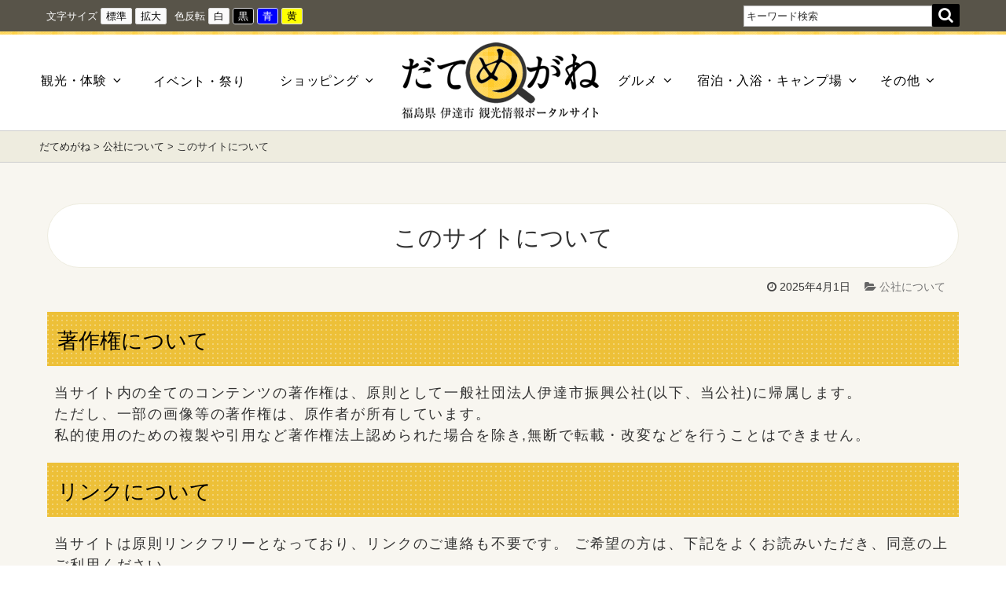

--- FILE ---
content_type: text/css
request_url: https://www.date-shi.jp/wp-content/themes/date-shi/style-datemegane.css
body_size: 127620
content:
/*
Theme Name: Twenty Seventeen date-shi-2022
Theme URI: https://wordpress.org/themes/twentyseventeen/
Author: the WordPress team
Author URI: https://wordpress.org/
Description: Twenty Seventeen brings your site to life with header video and immersive featured images. With a focus on business sites, it features multiple sections on the front page as well as widgets, navigation and social menus, a logo, and more. Personalize its asymmetrical grid with a custom color scheme and showcase your multimedia content with post formats. Our default theme for 2017 works great in many languages, for any abilities, and on any device.
Version: 1.2
License: GNU General Public License v2 or later
License URI: http://www.gnu.org/licenses/gpl-2.0.html
Text Domain: twentyseventeen
Tags: one-column, two-columns, right-sidebar, flexible-header, accessibility-ready, custom-colors, custom-header, custom-menu, custom-logo, editor-style, featured-images, footer-widgets, post-formats, rtl-language-support, sticky-post, theme-options, threaded-comments, translation-ready

This theme, like WordPress, is licensed under the GPL.
Use it to make something cool, have fun, and share what you've learned with others.
*/

/*--------------------------------------------------------------
>>> TABLE OF CONTENTS:
----------------------------------------------------------------
1.0 Normalize
2.0 Accessibility
3.0 Alignments
4.0 Clearings
5.0 Typography
6.0 Forms
7.0 Formatting
8.0 Lists
9.0 Tables
10.0 Links
11.0 Featured Image Hover
12.0 Navigation
13.0 Layout
   13.1 Header
   13.2 Front Page
   13.3 Regular Content
   13.4 Posts
   13.5 Pages
   13.6 Footer
14.0 Comments
15.0 Widgets
16.0 Media
   16.1 Galleries
17.0 Customizer
18.0 SVGs Fallbacks
19.0 Media Queries
20.0 Print
--------------------------------------------------------------*/

/*--------------------------------------------------------------
1.0 Normalize
Styles based on Normalize v5.0.0 @link https://github.com/necolas/normalize.css
--------------------------------------------------------------*/

html {
	font-family: 游ゴシック体, 'Yu Gothic', YuGothic, 'ヒラギノ角ゴシック Pro', 'Hiragino Kaku Gothic Pro', メイリオ, Meiryo, Osaka, 'ＭＳ Ｐゴシック', 'MS PGothic', sans-serif;
	font-weight: 500;
	line-height: 1.15;
	-ms-text-size-adjust: 100%;
	-webkit-text-size-adjust: 100%;
}

body {
	margin: 0;
}



article,
aside,
footer,
header,
nav,
section {
	display: block;
}

h1 {
	font-size: 2em;
	margin: 0.67em 0;
}

figcaption,
figure,
main {
	display: block;
}

figure {
	margin: 1em 0;
}

hr {
	-webkit-box-sizing: content-box;
	-moz-box-sizing: content-box;
	box-sizing: content-box;
	height: 0;
	overflow: visible;
}

pre {
	font-size: 1em;
}

a {
	background-color: transparent;
	-webkit-text-decoration-skip: objects;
}

a:active,
a:hover {
	outline-width: 0;
}

abbr[title] {
	border-bottom: 1px #767676 dotted;
	text-decoration: none;
}

b,
strong {}

code,
kbd,
samp {
	font-size: 1em;
}

dfn {}

mark {
	background-color: #eee;
	color: #222;
}

small {
	font-size: 80%;
}

sub,
sup {
	font-size: 75%;
	line-height: 0;
	position: relative;
	vertical-align: baseline;
}

sub {
	bottom: -0.25em;
}

sup {
	top: -0.5em;
}

audio,
video {
	display: inline-block;
}

audio:not([controls]) {
	display: none;
	height: 0;
}

img {
	border-style: none;
	vertical-align: bottom;
}

svg:not(:root) {
	overflow: hidden;
}

button,
input,
optgroup,
select,
textarea {
	font-size: 100%;
	line-height: 1.15;
	margin: 0;
}

button,
input {
	overflow: visible;
}

button,
select {
	text-transform: none;
}

button,
html [type="button"],
[type="reset"],
[type="submit"] {
	-webkit-appearance: button;
}

button::-moz-focus-inner,
[type="button"]::-moz-focus-inner,
[type="reset"]::-moz-focus-inner,
[type="submit"]::-moz-focus-inner {
	border-style: none;
	padding: 0;
}

button:-moz-focusring,
[type="button"]:-moz-focusring,
[type="reset"]:-moz-focusring,
[type="submit"]:-moz-focusring {
	outline: 1px dotted ButtonText;
}

fieldset {
	border: 1px solid #bbb;
	margin: 0 2px;
	padding: 0.35em 0.625em 0.75em;
}

legend {
	-webkit-box-sizing: border-box;
	-moz-box-sizing: border-box;
	box-sizing: border-box;
	color: inherit;
	display: table;
	max-width: 100%;
	padding: 0;
	white-space: normal;
}

progress {
	display: inline-block;
	vertical-align: baseline;
}

textarea {
	overflow: auto;
}

[type="checkbox"],
[type="radio"] {
	-webkit-box-sizing: border-box;
	-moz-box-sizing: border-box;
	box-sizing: border-box;
	padding: 0;
}

[type="number"]::-webkit-inner-spin-button,
[type="number"]::-webkit-outer-spin-button {
	height: auto;
}

[type="search"] {
	-webkit-appearance: textfield;
	outline-offset: -2px;
}

[type="search"]::-webkit-search-cancel-button,
[type="search"]::-webkit-search-decoration {
	-webkit-appearance: none;
}

::-webkit-file-upload-button {
	-webkit-appearance: button;
	font: inherit;
}

details,
menu {
	display: block;
}

summary {
	display: list-item;
}

canvas {
	display: inline-block;
}

template {
	display: none;
}

[hidden] {
	display: none;
}

/*--------------------------------------------------------------
2.0 Accessibility
--------------------------------------------------------------*/
< !-- jQuery.accesible -->.inverse-white {
	background-color: #FFF !important;
	color: #000 !important;
}

.inverse-black {
	background-color: #000 !important;
	color: #fff !important;
}

.inverse-blue {
	background-color: #00f !important;
	color: #fff !important;
}

.inverse-yellow {
	background-color: #ff0 !important;
	color: #000 !important;
}

< !-- jQuery.accesible -->
/* Text meant only for screen readers. */

.screen-reader-text {
	clip: rect(1px, 1px, 1px, 1px);
	height: 1px;
	overflow: hidden;
	position: absolute !important;
	width: 1px;
	word-wrap: normal !important;
	/* Many screen reader and browser combinations announce broken words as they would appear visually. */
}

.screen-reader-text:focus {
	background-color: #f1f1f1;
	-webkit-border-radius: 3px;
	border-radius: 3px;
	-webkit-box-shadow: 0 0 2px 2px rgba(0, 0, 0, 0.6);
	box-shadow: 0 0 2px 2px rgba(0, 0, 0, 0.6);
	clip: auto !important;
	color: #21759b;
	display: block;
	font-size: 14px;
	font-size: 0.875rem;
	height: auto;
	left: 5px;
	line-height: normal;
	padding: 15px 23px 14px;
	text-decoration: none;
	top: 5px;
	width: auto;
	z-index: 100000;
	/* Above WP toolbar. */
}

/*--------------------------------------------------------------
3.0 Alignments
--------------------------------------------------------------*/

.alignleft {
	display: inline;
	float: left;
	margin-right: 1.5em;
}

.alignright {
	display: inline;
	float: right;
	margin-left: 1.5em;
}

.aligncenter {
	clear: both;
	display: block;
	margin-left: auto;
	margin-right: auto;
}

/*--------------------------------------------------------------
4.0 Clearings
--------------------------------------------------------------*/

.clear:before,
.clear:after,
.entry-content:before,
.entry-content:after,
.entry-footer:before,
.entry-footer:after,
.comment-content:before,
.comment-content:after,
.site-header:before,
.site-header:after,
.site-content:before,
.site-content:after,
.site-footer:before,
.site-footer:after,
.nav-links:before,
.nav-links:after,
.pagination:before,
.pagination:after,
.comment-author:before,
.comment-author:after,
.widget-area:before,
.widget-area:after,
.widget:before,
.widget:after,
.comment-meta:before,
.comment-meta:after {
	content: "";
	display: table;
	table-layout: fixed;
}

.clear:after,
.entry-content:after,
.entry-footer:after,
.comment-content:after,
.site-header:after,
.site-content:after,
.site-footer:after,
.nav-links:after,
.pagination:after,
.comment-author:after,
.widget-area:after,
.widget:after,
.comment-meta:after {
	clear: both;
}

/*--------------------------------------------------------------
5.0 Typography
--------------------------------------------------------------*/

body,
button,
input,
select,
textarea {
	color: #333;
	font-size: 15px;
	font-size: 0.9375rem;
	line-height: 1.66;
}

p {
	margin: 0 0.5em 1.2em 0.5em;
	padding: 0;
	font-size: 1.18em;
	letter-spacing: 0.1em;
}

/*--------------------------------------------------------------
6.0 Forms
--------------------------------------------------------------*/

label {
	color: #333;
	display: block;
	margin-bottom: 0.5em;
}

fieldset {
	margin-bottom: 1em;
}

input[type="text"],
input[type="email"],
input[type="url"],
input[type="password"],
input[type="search"],
input[type="number"],
input[type="tel"],
input[type="range"],
input[type="date"],
input[type="month"],
input[type="week"],
input[type="time"],
input[type="datetime"],
input[type="datetime-local"],
input[type="color"],
textarea {
	color: #666;
	background: #fff;
	background-image: -webkit-linear-gradient(rgba(255, 255, 255, 0), rgba(255, 255, 255, 0));
	border: 1px solid #bbb;
	/*-webkit-border-radius: 3px;*/
	/*border-radius: 3px;*/
	display: block;
	padding: 0.2em;
	width: 100%;
}

input[type="text"]:focus,
input[type="email"]:focus,
input[type="url"]:focus,
input[type="password"]:focus,
input[type="search"]:focus,
input[type="number"]:focus,
input[type="tel"]:focus,
input[type="range"]:focus,
input[type="date"]:focus,
input[type="month"]:focus,
input[type="week"]:focus,
input[type="time"]:focus,
input[type="datetime"]:focus,
input[type="datetime-local"]:focus,
input[type="color"]:focus,
textarea:focus {
	color: #222;
	border-color: #333;
}

select {
	border: 1px solid #bbb;
	-webkit-border-radius: 3px;
	border-radius: 3px;
	height: 3em;
	max-width: 100%;
}

input[type="radio"],
input[type="checkbox"] {
	margin-right: 0.5em;
}

input[type="radio"]+label,
input[type="checkbox"]+label {}

button,
input[type="button"],
input[type="submit"] {
	background-color: #222;
	border: 0;
	-webkit-border-radius: 2px;
	border-radius: 2px;
	-webkit-box-shadow: none;
	box-shadow: none;
	color: #fff;
	cursor: pointer;
	display: inline-block;
	font-size: 14px;
	font-size: 0.875rem;
	line-height: 1;
	padding: 1em 2em;
	text-shadow: none;
	-webkit-transition: background 0.2s;
	transition: background 0.2s;
}

input+button,
input+input[type="button"],
input+input[type="submit"] {
	padding: 0.75em 2em;
}

button.secondary,
input[type="reset"],
input[type="button"].secondary,
input[type="reset"].secondary,
input[type="submit"].secondary {
	background-color: #ddd;
	color: #222;
}

button:hover,
button:focus,
input[type="button"]:hover,
input[type="button"]:focus,
input[type="submit"]:hover,
input[type="submit"]:focus {
	background: #767676;
}

button.secondary:hover,
button.secondary:focus,
input[type="reset"]:hover,
input[type="reset"]:focus,
input[type="button"].secondary:hover,
input[type="button"].secondary:focus,
input[type="reset"].secondary:hover,
input[type="reset"].secondary:focus,
input[type="submit"].secondary:hover,
input[type="submit"].secondary:focus {
	background: #bbb;
}

/* Placeholder text color -- selectors need to be separate to work. */
::-webkit-input-placeholder {
	color: #333;
}

:-moz-placeholder {
	color: #333;
}

::-moz-placeholder {
	color: #333;
	opacity: 1;
	/* Since FF19 lowers the opacity of the placeholder by default */
}

:-ms-input-placeholder {
	color: #333;
}

/*--------------------------------------------------------------
7.0 Formatting
--------------------------------------------------------------*/

hr {
	background-color: #bbb;
	border: 0;
	height: 1px;
	margin-bottom: 1.5em;
}

/*--------------------------------------------------------------
8.0 Lists
--------------------------------------------------------------*/

ul,
ol {
	margin: 0 0 1.5em;
	padding: 0.8em 2em 1em 2.7em;
	font-size: 1.18em;
}

ul {
	list-style: disc;
}

ol {
	list-style: decimal;
}



li {
	margin: 0;
	padding: 0.17em 0 0.17em 0;
	letter-spacing: 0.1em;
}

li>ul,
li>ol {
	margin-bottom: 0;
	margin-left: 1.5em;
}


/*--------------------------------------------------------------
9.0 Tables
--------------------------------------------------------------*/

table {
	border-collapse: collapse;
	margin: 0 0.5em 1.5em 0.5em;
	background-color: #FFF;
	border: 1px solid #555;
	letter-spacing: 0.1em;
	font-size: 1.18em;
}

thead th {
	padding-bottom: 0.5em;
}

th {
	padding: 10px 8px 8px 8px;
	text-align: left;
	background-color: #79796A;
	color: #FFF;
	border: 1px solid #444;
	vertical-align: middle;
	font-weight: 500;
}

td {
	padding: 8px 8px 6px 8px;
	border: 1px solid #444;
	vertical-align: middle;
}

table p {
	margin: 0;
	padding: 0;
}

table caption {
	margin: 0;
	padding: 0 1em;
	text-align: left;
}

/*--------------------------------------------------------------
10.0 Links
--------------------------------------------------------------*/

a {
	color: #222;
	text-decoration: none;
}

a:focus {
	outline: thin dotted;
}

a:hover,
a:active {
	color: #000;
	outline: 0;
}

.post-navigation a:focus .icon,
.post-navigation a:hover .icon {
	color: #222;
}

/*--------------------------------------------------------------
11.0 Featured Image Hover
--------------------------------------------------------------*/

.post-thumbnail {
	margin-bottom: 1em;
}

.post-thumbnail a img {
	-webkit-backface-visibility: hidden;
	-webkit-transition: opacity 0.2s;
	transition: opacity 0.2s;
}

.post-thumbnail a:hover img,
.post-thumbnail a:focus img {
	opacity: 0.7;
}

/*--------------------------------------------------------------
12.0 Navigation スマホ
--------------------------------------------------------------*/
.logo_sp {
	display: block;
	max-width: 150px;
	margin: 5px 1.5% 10px 2%;
	float: left;
}

.logo {
	display: none;
}

.navigation-top {
	background: #fff;
	font-size: 16px;
	font-size: 1rem;
	/*position: relative;*/
}

.navigation-top .wrap {
	max-width: 1200px;
	padding: 0;
}

.navigation-top a {
	color: #222;
	-webkit-transition: color 0.2s;
	transition: color 0.2s;
}

.navigation-top .current-menu-item>a,
.navigation-top .current_page_item>a {
	color: #767676;
}

.main-navigation {
	clear: both;
	display: block;
}

.main-navigation ul {
	background: #fff;
	list-style: none;
	margin: 0;
	padding: 0;
	text-align: left;
	width: 100%;
}

/* Hide the menu on small screens when JavaScript is available.
 * It only works with JavaScript.
 */

.js .main-navigation ul,
.main-navigation .menu-item-has-children>a>.icon,
.main-navigation .page_item_has_children>a>.icon,
.main-navigation ul a>.icon {
	display: none;
}

.main-navigation>div>ul {
	border-top: 1px solid #eee;
	padding: 5em 2%;
}

.js .main-navigation.toggled-on>div>ul {
	display: block;
}

.main-navigation ul ul {
	padding: 0 0 0 1.5em;
}

.main-navigation ul ul.toggled-on {
	display: block;
}

.main-navigation li {
	border-bottom: 1px solid #eee;
	position: relative;
	font-size: 0.86em;
	vertical-align: middle;
	margin: 0;
	padding: 0;
}

.main-navigation li.menu-item-has-children:nth-child(3) {
	border-bottom: 0;
}

.main-navigation li a {
	margin: 0;
	padding: 1em 0;
	letter-spacing: 0.05em;
}

.main-navigation ul.sub-menu li a {
	margin: 0 !important;
	padding: 0.8em 1em !important;
	line-height: 1.3;
}

.main-navigation ul ul a {
	padding: 0.4em 0;
	position: relative;
	text-transform: none;
}

.main-navigation li li {
	font-size: 0.7em;
}

.main-navigation li li:last-child {
	border-bottom: 0;
}

.main-navigation a {
	display: block;
	/*padding: 0.5em 0;*/
	text-decoration: none;
}

.main-navigation a:hover {
	color: #767676;
}

/* Menu toggle */

.menu-toggle {
	background-color: transparent;
	border: 0;
	-webkit-box-shadow: none;
	box-shadow: none;
	color: #222;
	display: none;
	font-size: 14px;
	font-size: 1rem;
	line-height: 1.5;
	margin: 15px 1.5% 0 1.5%;
	padding: 0.5em;
	text-shadow: none;
	float: right;
}

/* Display the menu toggle when JavaScript is available. */

.js .menu-toggle {
	display: block;
}

.main-navigation.toggled-on ul.nav-menu {
	display: block;
}

.menu-toggle:hover,
.menu-toggle:focus {
	background-color: transparent;
	-webkit-box-shadow: none;
	box-shadow: none;
}

.menu-toggle:focus {
	outline: thin solid;
}

.menu-toggle .icon {
	margin-right: 0.5em;
	top: -2px;
}

.toggled-on .menu-toggle .icon-bars,
.menu-toggle .icon-close {
	display: none;
}

.toggled-on .menu-toggle .icon-close {
	display: inline-block;
}

/* Dropdown Toggle */

.dropdown-toggle {
	background-color: transparent;
	border: 0;
	-webkit-box-shadow: none;
	box-shadow: none;
	color: #222;
	display: block;
	font-size: 1.5em;
	right: 0;
	line-height: 1.5;
	margin: 0 auto;
	padding: 0.2em;
	position: absolute;
	text-shadow: none;
	top: 0;
}

.dropdown-toggle:hover,
.dropdown-toggle:focus {
	background: transparent;
}

.dropdown-toggle:focus {
	outline: thin dotted;
}

.dropdown-toggle.toggled-on .icon {
	-ms-transform: rotate(-180deg);
	/* IE 9 */
	-webkit-transform: rotate(-180deg);
	/* Chrome, Safari, Opera */
	transform: rotate(-180deg);
}

/* Scroll down arrow */



/*--------------------------------------------------------------
13.0 Layout
--------------------------------------------------------------*/

html {
	-webkit-box-sizing: border-box;
	-moz-box-sizing: border-box;
	box-sizing: border-box;
}

*,
*:before,
*:after {
	/* Inherit box-sizing to make it easier to change the property for components that leverage other behavior; see http://css-tricks.com/inheriting-box-sizing-probably-slightly-better-best-practice/ */
	-webkit-box-sizing: inherit;
	-moz-box-sizing: inherit;
	box-sizing: inherit;
}

body {
	/*background: #fff;*/
	/* Fallback for when there is no custom background color defined. */
}

#page {
	/*position: relative;*/
	word-wrap: break-word;
}

/*　マウスカーソル */
.site-content-contain,
.site-content-contain a {
	cursor: url(https://www.date-shi.jp/wp-content/themes/date-shi/images/cursor.cur), url(images/cursor.png), auto;
}

.wp-pagenavi,
.post_content,
#page footer {
	cursor: auto;
}

.wp-pagenavi a,
.post_content a,
#page footer a {
	cursor: pointer;
}

.post_content .pr,
.post_content .pr a,
#page footer .zoom_map a {
	cursor: url(https://www.date-shi.jp/wp-content/themes/date-shi/images/cursor.cur), url(images/cursor.png), auto;
}

.skip-link {
	display: none;
}

.wrap {
	margin-left: auto;
	margin-right: auto;
	/*max-width: 700px;*/
	/*padding-left: 2em;*/
	/*padding-right: 2em;*/
	padding: 4em 2% 4em 2%;
}

.wrap:after {
	clear: both;
	content: "";
	display: block;
}

/*--------------------------------------------------------------
13.1 Header
--------------------------------------------------------------*/
#sub-navigation-wrap {
	width: 100%;
	margin: 0;
	padding: 0;
	background-color: #585449;
	overflow: hidden;
}

hr {
	width: 100%;
	margin: 0;
	padding: 0;
	height: 4px;
	background-image: url(images/hr_img.png);
	border: 0px none;
}

#sub-navigation {
	max-width: 1200px;
	width: 100%;
	margin: 0 auto;
	padding: 0 1.5%;
	overflow: hidden;
}


/* search 検索フォーム */
.searchform {
	float: right;
}

#sub-navigation .searchfield {
	padding: 3px;
	margin: 7px 0 0 0;
	font-size: 1em;
	font-family: 游ゴシック体, 'Yu Gothic', YuGothic, 'ヒラギノ角ゴシック Pro', 'Hiragino Kaku Gothic Pro', メイリオ, Meiryo, Osaka, 'ＭＳ Ｐゴシック', 'MS PGothic', sans-serif;
	font-weight: 500;
	width: 240px;
	float: left;
}

#sub-navigation input.searchsubmit {
	width: 35px;
	height: 29px;
	padding: 0 0 2px 0;
	margin: 5px 0;
	font-family: FontAwesome;
	font-size: 20px;
	border: none;
	background-color: #000;
	cursor: pointer;
	float: left;
}

/* search 404・検索結果なし 検索フォーム */
.search_s {
	width: 30%;
	margin: 0 auto 2.5em auto;
	overflow: hidden;

}

.search_s .searchform {
	float: none;
}

.search_s .searchfield {
	padding: 3px;
	margin: 5px 0 0 0;
	font-size: 1em;
	font-family: 游ゴシック体, 'Yu Gothic', YuGothic, 'ヒラギノ角ゴシック Pro', 'Hiragino Kaku Gothic Pro', メイリオ, Meiryo, Osaka, 'ＭＳ Ｐゴシック', 'MS PGothic', sans-serif;
	font-weight: 500;
	width: 300px;
	float: left;
}

.search_s input.searchsubmit {
	width: 35px;
	height: 33px;
	padding: 0 0 2px 0;
	margin: 5px 0;
	font-family: FontAwesome;
	font-size: 20px;
	border: none;
	background-color: #000;
	cursor: pointer;
	float: left;
}




#masthead .wrap {
	/*position: relative;*/
}

.site-header {
	/*position: relative;*/
	min-height: 120px;
}

#fontsize,
#inverse {
	display: none;
}

/* Site branding */

.site-branding {
	padding: 1em 0;
	position: relative;
	-webkit-transition: margin-bottom 0.2s;
	transition: margin-bottom 0.2s;
	z-index: 3;
}

.site-branding a {
	text-decoration: none;
	-webkit-transition: opacity 0.2s;
	transition: opacity 0.2s;
}

.site-branding a:hover,
.site-branding a:focus {
	opacity: 0.7;
}

/*.site-title {
	clear: none;
	font-size: 24px;
	font-size: 1.5rem;
	line-height: 1.25;
	margin: 0;
	padding: 0;
	text-transform: uppercase;
}

.site-title,
.site-title a {
	color: #222;
	opacity: 1; /* Prevent opacity from changing during selective refreshes in the customize preview */
/*}*/

body.has-header-image .site-title,
body.has-header-video .site-title,
body.has-header-image .site-title a,
body.has-header-video .site-title a {
	color: #fff;
}

.site-description {
	color: #666;
	font-size: 13px;
	font-size: 0.8125rem;
	margin-bottom: 0;
}

body.has-header-image .site-description,
body.has-header-video .site-description {
	color: #fff;
	opacity: 0.8;
}

.custom-logo-link {
	display: inline-block;
	padding-right: 1em;
	vertical-align: middle;
	width: auto;
}

.custom-logo-link img {
	display: inline-block;
	max-height: 80px;
	width: auto;
}

body.home.title-tagline-hidden.has-header-image .custom-logo-link img,
body.home.title-tagline-hidden.has-header-video .custom-logo-link img {
	max-height: 200px;
	max-width: 100%;
}

.custom-logo-link a:hover,
.custom-logo-link a:focus {
	opacity: 0.9;
}

body:not(.title-tagline-hidden) .site-branding-text {
	display: inline-block;
	vertical-align: middle;
}

.custom-header {
	position: relative;
}

.has-header-image.twentyseventeen-front-page .custom-header,
.has-header-video.twentyseventeen-front-page .custom-header,
.has-header-image.home.blog .custom-header,
.has-header-video.home.blog .custom-header {
	display: table;
	height: 300px;
	height: 75vh;
	width: 100%;
}

.custom-header-media {
	bottom: 0;
	left: 0;
	overflow: hidden;
	position: absolute;
	right: 0;
	top: 0;
	width: 100%;
}

.custom-header-media:before {
	/* Permalink - use to edit and share this gradient: http://colorzilla.com/gradient-editor/#000000+0,000000+100&0+0,0.3+75 */
	background: -moz-linear-gradient(to top, rgba(0, 0, 0, 0) 0%, rgba(0, 0, 0, 0.3) 75%, rgba(0, 0, 0, 0.3) 100%);
	/* FF3.6-15 */
	background: -webkit-linear-gradient(to top, rgba(0, 0, 0, 0) 0%, rgba(0, 0, 0, 0.3) 75%, rgba(0, 0, 0, 0.3) 100%);
	/* Chrome10-25,Safari5.1-6 */
	background: linear-gradient(to bottom, rgba(0, 0, 0, 0) 0%, rgba(0, 0, 0, 0.3) 75%, rgba(0, 0, 0, 0.3) 100%);
	/* W3C, IE10+, FF16+, Chrome26+, Opera12+, Safari7+ */
	filter: progid:DXImageTransform.Microsoft.gradient(startColorstr="#00000000", endColorstr="#4d000000", GradientType=0);
	/* IE6-9 */
	bottom: 0;
	content: "";
	display: block;
	height: 100%;
	left: 0;
	position: absolute;
	right: 0;
	z-index: 2;
}

.has-header-image .custom-header-media img,
.has-header-video .custom-header-media video,
.has-header-video .custom-header-media iframe {
	position: fixed;
	height: auto;
	left: 50%;
	max-width: 1000%;
	min-height: 100%;
	min-width: 100%;
	min-width: 100vw;
	/* vw prevents 1px gap on left that 100% has */
	width: auto;
	top: 50%;
	padding-bottom: 1px;
	/* Prevent header from extending beyond the footer */
	-ms-transform: translateX(-50%) translateY(-50%);
	-moz-transform: translateX(-50%) translateY(-50%);
	-webkit-transform: translateX(-50%) translateY(-50%);
	transform: translateX(-50%) translateY(-50%);
}

.wp-custom-header .wp-custom-header-video-button {
	/* Specificity prevents .color-dark button overrides */
	background-color: rgba(34, 34, 34, 0.5);
	border: 1px solid rgba(255, 255, 255, 0.6);
	color: rgba(255, 255, 255, 0.6);
	height: 45px;
	overflow: hidden;
	padding: 0;
	position: fixed;
	right: 30px;
	top: 30px;
	-webkit-transition: background-color 0.2s ease-in-out, border-color 0.2s ease-in-out, color 0.3s ease-in-out;
	transition: background-color 0.2s ease-in-out, border-color 0.2s ease-in-out, color 0.3s ease-in-out;
	width: 45px;
}

.wp-custom-header .wp-custom-header-video-button:hover,
.wp-custom-header .wp-custom-header-video-button:focus {
	/* Specificity prevents .color-dark button overrides */
	border-color: rgba(255, 255, 255, 0.8);
	background-color: rgba(34, 34, 34, 0.8);
	color: #fff;
}

.admin-bar .wp-custom-header-video-button {
	top: 62px;
}

.has-header-image:not(.twentyseventeen-front-page):not(.home) .custom-header-media img {
	bottom: 0;
	position: absolute;
	top: auto;
	-ms-transform: translateX(-50%) translateY(0);
	-moz-transform: translateX(-50%) translateY(0);
	-webkit-transform: translateX(-50%) translateY(0);
	transform: translateX(-50%) translateY(0);
}

/* For browsers that support 'object-fit' */
@supports (object-fit: cover) {

	.has-header-image .custom-header-media img,
	.has-header-video .custom-header-media video,
	.has-header-video .custom-header-media iframe,
	.has-header-image:not(.twentyseventeen-front-page):not(.home) .custom-header-media img {
		height: 100%;
		left: 0;
		-o-object-fit: cover;
		object-fit: cover;
		top: 0;
		-ms-transform: none;
		-moz-transform: none;
		-webkit-transform: none;
		transform: none;
		width: 100%;
	}
}

/* Hides div in Customizer preview when header images or videos change. */

body:not(.has-header-image):not(.has-header-video) .custom-header-media {
	display: none;
}

.has-header-image.twentyseventeen-front-page .site-branding,
.has-header-video.twentyseventeen-front-page .site-branding,
.has-header-image.home.blog .site-branding,
.has-header-video.home.blog .site-branding {
	display: table-cell;
	height: 100%;
	vertical-align: bottom;
}

/* スライド */
.date_slider {
	max-width: 1500px;
	margin: 0 auto;
	position: relative;
}

.date_slider .slidelogo {
	width: 17%;
	max-width: 250px;
	top: 0;
	right: 0;
	position: absolute;
	z-index: 99;
}

@media (max-width: 950px) {
	.date_slider .slidelogo {
		width: 24%;
	}
}

/* パンくず */
.breadcrumbs_wrap {
	width: 100%;
	margin: 2em 0 0 0;
	padding: 10px 0;
	background-color: #EEECDF;
	overflow: hidden;
	border-top: 1px solid #CCCCCC;
	border-bottom: 1px solid #CCCCCC;
}

.breadcrumbs {
	max-width: 1200px;
	width: 100%;
	margin: 0 auto 0 auto;
	padding: 0 10px;
}

/*--------------------------------------------------------------
13.2 Front Page　トップページ
--------------------------------------------------------------*/

.twentyseventeen-front-page .site-content {
	padding: 0;
}

.twentyseventeen-panel {
	overflow: hidden;
	position: relative;
}

.panel-image {
	background-position: center center;
	background-repeat: no-repeat;
	-webkit-background-size: cover;
	background-size: cover;
	position: relative;
}

.panel-image:before {
	/* Permalink - use to edit and share this gradient: http://colorzilla.com/gradient-editor/#000000+0,000000+100&0+0,0.3+100 */
	/* FF3.6-15 */
	background: -webkit-linear-gradient(to top, rgba(0, 0, 0, 0) 0%, rgba(0, 0, 0, 0.3) 100%);
	/* Chrome10-25,Safari5.1-6 */
	background: -webkit-gradient(linear, left top, left bottom, from(rgba(0, 0, 0, 0)), to(rgba(0, 0, 0, 0.3)));
	background: -webkit-linear-gradient(to top, rgba(0, 0, 0, 0) 0%, rgba(0, 0, 0, 0.3) 100%);
	background: linear-gradient(to bottom, rgba(0, 0, 0, 0) 0%, rgba(0, 0, 0, 0.3) 100%);
	/* W3C, IE10+, FF16+, Chrome26+, Opera12+, Safari7+ */
	filter: progid:DXImageTransform.Microsoft.gradient(startColorstr="#00000000", endColorstr="#4d000000", GradientType=0);
	/* IE6-9 */
	bottom: 0;
	content: "";
	left: 0;
	right: 0;
	position: absolute;
	top: 100px;
}

.twentyseventeen-front-page article:not(.has-post-thumbnail):not(:first-child) {
	border-top: 1px solid #ddd;
}

.panel-content {
	position: relative;
}

.panel-content .wrap {
	padding-bottom: 0.5em;
	padding-top: 1.75em;
}

/* Panel edit link */

.twentyseventeen-panel .edit-link {
	display: block;
	margin: 0.3em 0 0;
}

.twentyseventeen-panel .entry-header .edit-link {
	font-size: 14px;
	font-size: 0.875rem;
}

/* Front Page - Recent Posts */

.twentyseventeen-front-page .panel-content .recent-posts article {
	border: 0;
	color: #333;
	margin-bottom: 3em;
}

.recent-posts .entry-header {
	margin-bottom: 1.2em;
}

.page .panel-content .recent-posts .entry-title {
	font-size: 20px;
	font-size: 1.25rem;
	text-transform: none;
}

.twentyseventeen-panel .recent-posts .entry-header .edit-link {
	color: #222;
	display: inline-block;
	font-size: 11px;
	font-size: 0.6875rem;
	margin-left: 1em;
}

/*.top_skip {
    margin: 0;
    position: fixed;
    z-index: 999;
    top: 45%;
    right: 0;
}
.top_skip a {
    background-color: #585449;
	text-decoration: none;
	color: #fff;
	padding: 10px 15px 8px 25px;
	border: 1px solid #FFF;
	border-top-left-radius: 7px;
	border-bottom-left-radius: 7px;
	display: block;
	filter:alpha(opacity=80);
	-moz-opacity: 0.8;
	opacity: 0.8;
}
.top_skip a:hover {
	text-decoration: none;
    background-color: #EDC038;
	color: #585449;
	filter:alpha(opacity=80);
	-moz-opacity: 0.8;
	opacity: 0.8;
}
*/

.top_welcom_area {
	margin: 6em 0 1em 0;
	padding: 9em 0;
	width: 100%;
	z-index: 1;
	position: relative;
	overflow: hidden;
	font-size: 1.05em;
}

.top_welcom_area:after {
	position: absolute;
	content: "";
	display: block;
	width: 100%;
	height: 100%;
	top: 0;
	background-image: url(images/top_welcome_bg.png);
	background-repeat: no-repeat;
	background-position: center top;

	-webkit-background-size: cover;
	-moz-background-size: cover;
	-ms-background-size: cover;
	background-size: cover;

	transition: all 10s ease-out;
	-webkit-transition: all 10s ease-out;
	-moz-transition: all 10s ease-out;
	-ms-transition: all 3s ease-out;
	/* IE独自 ガタツキ防止 */
}

.top_welcom_area:hover:after {
	transform: scale(1.2);
	-moz-transform: scale(1.2);
	-webkit-transform: scale(1.2);
	-ms-transform: scale(1.4);
	/* IE独自 ガタツキ防止 */
}

.logo3 {
	/*max-width: 320px;*/
	position: absolute;
	z-index: 999;
	top: -20px;
	right: 12%;
}

@media (max-width: 1700px) {
	.logo3 {
		width: 20%;
		top: -20px;
		right: 3%;
	}
}

@media (max-width: 1400px) {
	.logo3 {

		top: -10px;
		right: 0%;
	}
}

@media (max-width: 1230px) {
	.logo3 {
		width: 25%;
		/*top: -40px;*/
		right: 0%;
	}
}

@media (max-width: 1100px) {
	.top_welcom_area {
		padding: 5em 0;
	}

	.logo3 {
		width: 30%;
		/*top: -40px;*/
		right: 0%;
	}
}

.top_welcom {
	max-width: 1200px;
	width: 100%;
	box-sizing: border-box;
	margin: 0 auto;
	padding: 3em 3% 7em 3%;
	background-color: rgba(255, 255, 255, 0.7);
	position: relative;
	z-index: 10;
	left: 0;
	right: 0;
}

.welcom_logo {
	position: absolute;
	z-index: 15;
	top: -2em;
	left: 2%;
}

.top_welcom h2 {
	margin: 0.2em 0 0.5em;
	padding: 0;
	text-align: left;
	background-color: transparent;
}

.top_welcom .button {
	float: right;
}

@media (max-width: 1200px) {
	.top_welcom {
		max-width: 1200px;
		width: initial;
		margin: 0 2%;
		left: 0;
		right: 0;
	}
}

@media (max-width: 780px) {
	.top_welcom {
		max-width: 1200px;
		width: initial;
		margin: 0 2%;
		left: 0;
		right: 0;
	}

	.top_welcom_area {
		min-height: 670px;
	}
}

@media (max-width: 500px) {
	.top_welcom {
		max-width: 1200px;
		width: initial;
		margin: 0 2%;
		left: 0;
		right: 0;
	}

	.top_welcom_area {
		min-height: 750px;
	}
}

/*------------------------------------------------
                     ボタン
-------------------------------------------------*/
.button {
	margin: 0 1.5%;
	padding: 0 20px;
	display: inline-block;
	min-width: 200px;
	/*height: 54px;*/
	text-align: center;
	text-decoration: none;
	position: relative;
	z-index: 2;
	background-color: #fff;
	border: 2px solid #333;
	color: #333;
	line-height: 50px;
	overflow: hidden;
	font-size: 1.2em;
}

.button::before,
.button::after {
	position: absolute;
	z-index: -1;
	display: block;
	content: '';
}

.button,
.button::before,
.button::after {
	-webkit-box-sizing: border-box;
	-moz-box-sizing: border-box;
	box-sizing: border-box;
	-webkit-transition: all .3s;
	transition: all .3s;
}

.button:hover {
	color: #fff;
}

.button::after {
	top: 0;
	left: 0;
	width: 100%;
	height: 100%;
	-webkit-transform: scale(.5);
	transform: scale(.5);
}

.button:hover::after {
	background: #333;
	-webkit-transform: scale(1);
	transform: scale(1);
}

@media (max-width: 1000px) {
	.top_welcom_area .button {
		margin: 0.5em 0;
		min-width: 98%;
	}
}

@media (max-width: 860px) {
	.button {
		margin: 1em 0;
		min-width: 98%;
	}
}

/*------------------------------------------------
                  ブロックメニュー
-------------------------------------------------*/
/*------------- 共通スタイル -------------*/
div.zoom_box {
	max-width: 500px;
	overflow: hidden;
}

.zoom_img {
	display: block;
	vertical-align: top;
	-webkit-transition: all 2s ease-out;
	transition: all 2s ease-out;
	margin: 0;
	padding: 0;
}

.zoom_img:hover {
	-webkit-transform: scale(1.4);
	transform: scale(1.4);
}

@media (max-width: 860px) {
	.zoom_img {
		-webkit-transition: none;
		transition: none;
	}

	.zoom_img:hover {
		-webkit-transform: none;
		transform: none;
	}
}

.zoom1 p,
.zoom2 p,
.zoom3 p,
.zoom4 p,
.zoom5 p {
	margin: 1.5em 1.5% 1.5em 1.5%;
	padding: 0;
	box-sizing: border-box;
	font-size: 1.1em;
	color: #3F3000;
	letter-spacing: 0.1em;
}

@media (max-width: 860px) {

	.zoom1 p,
	.zoom2 p,
	.zoom3 p,
	.zoom4 p,
	.zoom5 p {
		margin: 1em 1.5% 1.5em 1.5%;
	}
}

/*----- 観光・体験　/　宿泊・入浴・キャンプ場 -----*/
.home .bnr_wrap+.wrap .zoom1 {
	margin-top: 2em;
}

.bnr_wrap {
	display: flex;
	justify-content: center;
	background-color: #F8F6F0;
	margin: 0em 0 0;
	padding: 5em 0.5em;
}

.bnr_wrap div {
	margin: 1em 0.5em;
}

@media (max-width: 860px) {
	.bnr_wrap {
		display: block;
		margin: 0em 0 0;
		padding: 2em 0.5em;
	}
}





.zoom1,
.zoom5 {
	overflow: hidden;
	margin: 5em 0;
	padding: 4em 0;
	position: relative;
	z-index: 1;
	clear: both;
}

.zoom1:before,
.zoom5:before {
	width: 20%;
	height: 100%;
	content: "";
	position: absolute;
	top: 0;
	right: 0;
	background: #F8F6F0;
	z-index: -10;
}

.zoom1 .zoom_logo,
/*sightseeing*/
.zoom5 .zoom_logo

/*stay*/
	{
	position: absolute;
	z-index: 10;
	top: 0;
	right: 0;
}

.zoom1 div,
.zoom5 div {
	width: 53%;
	float: left;
	font-size: 0.9em;
}

.zoom1 div.zoom_box,
.zoom5 div.zoom_box {
	float: left;
	margin: 0 2% 0 0;
	width: 43.524%;
}

.zoom1 h2,
/*zoom 01. 自然に触れる*/
.zoom5 h2

/*zoom 05. 時間を忘れて過ごす*/
	{
	margin: 0;
	padding: 0;
	background-color: transparent;
}

@media (max-width: 1000px) {
	.zoom1 .zoom_logo

	/*sightseeing*/
		{
		width: 30%;
	}

	.zoom5 .zoom_logo

	/*stay*/
		{
		width: 13%;
	}
}

@media (max-width: 860px) {
	.zoom1 {
		margin: 5em 0 0 0;
		padding: 4.1em 0;
	}

	.zoom5 {
		margin: 0 0 5em 0;
		padding: 4.1em 0;
	}

	.zoom1:before,
	.zoom5:before {
		width: 50%;
	}

	.zoom1 .zoom_logo,
	/*sightseeing*/
	.zoom5 .zoom_logo

	/*stay*/
		{
		width: initial;
		right: 4%;
	}

	.zoom1 div,
	.zoom5 div {
		width: initial;
		margin: 0 1%;
	}

	.zoom1 div.zoom_box,
	.zoom5 div.zoom_box {
		width: initial;
		margin: 0 auto 2em auto;
		float: none;
	}
}

/*------------------ イベント -------------------*/
.zoom2 {
	overflow: hidden;
	margin: 5em 0;
	padding: 4em 0;
	position: relative;
	z-index: 1;
	clear: both;
}

.zoom2:before {
	width: 20%;
	height: 100%;
	content: "";
	position: absolute;
	top: 0;
	left: 0;
	background: #F8F6F0;
	z-index: -10;
}

.zoom2 .zoom_logo

/*event*/
	{
	position: absolute;
	z-index: 10;
	top: 0;
	right: 50%;
}

.zoom2 div {
	width: 53%;
	float: left;
	font-size: 0.9em;
}

.zoom2 div.zoom_box {
	float: right;
	margin: 0 0 0 2%;
	width: 44.54%;
}

.zoom2 div h2

/*zoom 02. 伝統を楽しむ*/
	{
	margin: 0;
	padding: 0;
	background-color: transparent;
}

@media (max-width: 1000px) {
	.zoom2 .zoom_logo

	/*event*/
		{
		width: 14%;
	}
}

@media (max-width: 860px) {
	.zoom2 {
		margin: 0;
		padding: 4.1em 0;
	}

	.zoom2:before {
		width: 50%;
	}

	.zoom2 .zoom_logo

	/*event*/
		{
		width: initial;
		right: 4%;
	}

	.zoom2 .zoom_img {
		width: initial;
		margin: 0 auto 2em auto;
		float: none;
	}

	.zoom2 div {
		width: initial;
		margin: 0 1%;
	}

	.zoom2 div.zoom_box {
		width: initial;
		margin: 0 auto 2em auto;
		float: none;
	}
}

/*----------- グルメ / ショッピング  -------------*/
.zoom3 {
	overflow: hidden;
	margin: 0.5em 0;
	padding: 4em 0;
	width: 44.54%;
	position: relative;
	z-index: 1;
	float: left;
	font-size: 0.9em;
}

.zoom3:before {
	width: 50%;
	height: 100%;
	content: "";
	position: absolute;
	top: 0;
	left: 0;
	background: #F8F6F0;
	z-index: -10;
}

.zoom4 {
	overflow: hidden;
	margin: 15em 0 5em 0;
	padding: 4em 0;
	width: 44.54%;
	position: relative;
	z-index: 1;
	float: right;
	font-size: 0.9em;
}

.zoom4:before {
	width: 50%;
	height: 100%;
	content: "";
	position: absolute;
	top: 0;
	right: 0;
	background: #F8F6F0;
	z-index: -10;
}

.zoom3 .zoom_logo,
/*shopping*/
.zoom4 .zoom_logo

/*food*/
	{
	position: absolute;
	z-index: 10;
	top: 0;
	right: 0;
}

.zoom3 .pc,
.zoom4 .pc {
	display: block;
}

.zoom3 .sp,
.zoom4 .sp {
	display: none;
}

.zoom3 h2,
/*zoom 03. お土産を買う*/
.zoom4 h2

/*zoom 04. 地元の味を食す*/
	{
	margin: 0 0 15px 0;
	padding: 0;
	background-color: transparent;
}

@media (max-width: 1000px) {
	.zoom3 .zoom_logo

	/*shopping*/
		{
		width: 55%;
	}

	.zoom4 .zoom_logo

	/*food*/
		{
		width: 26%;
	}
}

@media (max-width: 860px) {

	.zoom3,
	.zoom4 {
		width: initial;
		margin: 0;
		padding: 4.1em 0;
	}

	.zoom3:before {
		width: 50%;
		left: auto;
		right: 0;
	}

	.zoom4:before {
		width: 50%;
		left: 0;
	}

	.zoom3 .zoom_logo,
	/*shopping*/
	.zoom4 .zoom_logo

	/*food*/
		{
		width: initial;
		right: 4%;
	}

	.zoom3 .zoom_img,
	.zoom4 .zoom_img {
		width: initial;
		margin: 0 auto 2em auto;
		float: none;
	}

	.zoom3 .pc,
	.zoom4 .pc {
		display: none;
	}

	.zoom3 .sp,
	.zoom4 .sp {
		display: block;
	}
}

/*------------------------------------------------
                      新着エリア
-------------------------------------------------*/
.information_wrap {
	margin: 0;
	padding: 3.5em 0;
	background-color: #F8F6F0;
	overflow: hidden;
	width: 100%;
}

.information {
	margin: 0 auto;
	padding: 0;
	overflow: hidden;
	max-width: 1200px;
	width: 100%;
}

.information h2 {
	margin: 0 0 0 0;
	text-align: center;
	background-color: transparent;
}

#date_info ul,
.info ul {
	width: 100%;
	margin: 0 !important;
	padding: 1em 1% !important;
	overflow: hidden;
	font-size: 1.2em;
}

.info ul {
	font-size: 1em;
}

#date_info ul li,
.info ul li {
	/*max-width: 275px;*/
	width: 24%;
	margin: 10px 0.5% !important;
	padding: 10px 1% !important;
	border: 1px solid #F8F6F0;
	background-color: #FFF;
	float: left;
	list-style-type: none;
	position: relative;
	z-index: 1;
	overflow: hidden;
	letter-spacing: 0.05em;

	transition: all 0.7s ease-out;
	-webkit-transition: all 0.7s ease-out;
	-moz-transition: all 0.7s ease-out;
	-ms-transition: all 0.7s ease-out;
}

@media (max-width: 830px) {

	#date_info ul li,
	.info ul li {
		/*max-width: 275px;*/
		width: 32%;
	}
}

@media (max-width: 650px) {

	#date_info ul li,
	.info ul li {
		/*max-width: 275px;*/
		width: 49%;
	}
}

#date_info ul li:hover,
.info ul li:hover {
	/*border: 1px solid #C1B696;*/
	-webkit-box-shadow: 6px 6px 6px -6px #664C00;
	-moz-box-shadow: 6px 6px 6px -6px #664C00;
	box-shadow: 0px 3px 14px rgba(193, 182, 150, 1);
	box-shadow: 0px 3px 14px rgba(102, 76, 0, 0.7);
	transform: scale(1.05, 1.05);
}

#date_info ul li span.event,
.info ul li span.event {
	background-color: rgba(91, 87, 77, .8);
	color: #FFF;
	margin: 0 0.5em 0 0;
	padding: 5px 16px 3px 5px;
	float: left;
	font-size: 0.85em;
	letter-spacing: 0;
	position: absolute;
	z-index: 10;
	background-image: url("images/term_siug_event.png");
	background-position: top right;
	background-repeat: repeat-y;
}

#date_info ul li span.news,
.info ul li span.news {
	background-color: rgba(91, 87, 77, .8);
	color: #FFF;
	margin: 0 0.5em 0 0;
	padding: 5px 16px 3px 5px;
	float: left;
	font-size: 0.85em;
	letter-spacing: 0;
	position: absolute;
	z-index: 10;
	background-image: url("images/term_siug_news.png");
	background-position: top right;
	background-repeat: repeat-y;
}

#date_info ul li span:nth-child(2),
.info ul li span:nth-child(2) {
	margin: 30px 0 0 0;
}

#date_info ul li img,
.info ul li img {
	margin: 0;
	padding: 0;
	/*position: absolute;*/
	z-index: 5;
	clear: both;
}

#date_info ul li span.date,
.info ul li span.date {
	margin: 0 0 5px 0;
	padding: 0;
	display: inline-block;
	font-size: 0.9em;
}

#date_info .button,
.info .button {
	margin: 0;
	width: 49%;
}


/*------------------------------------------------
                     SNSエリア
					 2022年10月13日追記
-------------------------------------------------*/


.sns {
	margin: 0 auto;
	padding: 0;
	overflow: hidden;
	max-width: 1200px;
	width: 100%;
}

.sns_wrap {
	margin: 0;
	padding: 3.5em 0;
	background-color: #ffffff;
	overflow: hidden;
	width: 100%;
}

.sns h2 {
	text-align: center;
}

.follow {
	text-align: center;

}


.sns_top {
	display: flex;
	justify-content: space-between;
	margin: 50px 0 50px 0;
}


.instagram_wrap {
	background-image: linear-gradient(90deg, rgba(247, 222, 237, 1), rgba(253, 231, 223, 1));
	width: 770px;
	padding: 30px 10px 10px 10px;
}

.twitter_wrap {
	background-color: #e8f5fd;
	width: 400px;
	padding: 30px 24px 0px 24px;
}

.insta_id {
	display: flex;
	align-items: center;
	margin: 0 10px;
}

.insta_id_p {
	margin-left: 10px;
}

.insta_id_p p {
	margin: 0;
	font-weight: 700;
	font-size: 18px;
}

.insta_id_p p:hover {
	color: deeppink;
	transition-duration: 0.3s;
}

.youtube_wrap {
	width: 100%;
	background-color: #f8f6f0;
	margin-top: 35px;
	padding: 30px;
}

.youtube_top {
	display: flex;
}

.yt {
	position: relative;
	width: 100%;
	padding-top: 56.25%;
}

.yt iframe {
	position: absolute;
	top: 0;
	right: 0;
	width: 100%;
	height: 100%;
}

.yt_ttl {
	display: flex;
	justify-content: space-between;
	align-items: center;
	margin-top: 33px;
	margin-bottom: 10px;
}

.yt_ttl p {
	font-size: 18px;
	font-weight: 700;
	margin: 0 0.5em 0.5em 0.5em;
}

.yt_txt {
	font-size: 18px;
}

.yt_btn:hover {
	opacity: 0.6;
	transition-duration: 0.3s;
}

/* 吹き出し */

.yt_comment {
	background: #f4f4f4;
	color: #333;
}

.yt_comment {
	margin-left: 31px;
}

.yt_comment {
	display: inline-block;
	text-align: left;
	padding: 13px;
	border-radius: 10px;
	background: #fff;
	word-break: break-word;
	position: relative;
}

/* 吹き出し△ */

.yt_comment:before,
.yt_comment:after {
	border-right: 12px solid #f4f4f4;
}

@media only screen and (min-width: 481px) .yt_comment:before,
.yt_comment:after {
	top: 30px;
}

.yt_comment:after {
	display: inline-block;
	/* position: absolute; */
	position: absolute;
	top: 18px;
	left: -22px;
	border: 12px solid transparent;
	border-right: 12px solid #fff;
	content: "";
}

/* SNSエリア　レスポンシブ */

@media (max-width: 970px) {

	.sns_top {
		display: flex;
		flex-direction: column;
		align-items: center;
		margin: 30px 0 30px 0;
	}

	.instagram_wrap {
		margin-top: 30px;
		width: 80%;
	}

}

@media (max-width: 390px) {
	.yt_ttl {
		flex-direction: column;
		align-items: flex-start;
	}

	.yt_btn {
		margin-bottom: 15px;
	}

	.youtube_top {
		display: flex;
		flex-direction: column;
		align-items: center;
	}

	.yt_comment {
		margin-left: 0;
		margin-top: 30px;
	}

	.yt_comment:after {
		top: -20px;
		left: 147px;
		transform: rotate(90deg);
	}
}


/*------------------------------------------------
                     バナーリンク
-------------------------------------------------*/
.links_wrap {
	margin: 0;
	padding: 3.5em 0;
	overflow: hidden;
	width: 100%;
}

.links {
	margin: 0 auto;
	padding: 0;
	overflow: hidden;
	max-width: 1200px;
	width: 100%;
}

.links h2 {
	margin: 0 0 1em 0;
	text-align: center;
	background-color: transparent;
}

.links ul {
	margin: 0 !important;
	padding: 1em 1.5% !important;
	overflow: hidden;
	font-size: 1.2em;
	text-align: center;
}

.links ul li {
	width: 19%;
	max-width: 220px;
	margin: 0 0.5% 5px 0.5% !important;
	padding: 0px !important;
	list-style-type: none;
	z-index: 1;
	overflow: hidden;
	display: inline-block;
}

@media (max-width: 970px) {
	.links ul li {
		width: 24%;
	}
}

@media (max-width: 700px) {
	.links ul li {
		width: 32%;
	}
}

.links a:hover img {
	opacity: 0.75;
}

/*--------------------------------------------------------------
13.3 Regular Content
--------------------------------------------------------------*/

.site-content-contain {
	background-color: #fff;
	/*position: relative;*/
}

.site-content {
	padding: 0;
}

/*------------------------------------------------
               wp-pagenavi ページナビゲーション
-------------------------------------------------*/

.wp-pagenavi {
	text-align: center;
	margin: 2em 1em 1.5em 1em;
}

.wp-pagenavi span.current {
	background-color: #000;
	color: #FFF;
}

.wp-pagenavi a,
.wp-pagenavi span {
	padding: 8px 10px;
	margin: 3px;
	display: inline-block;
}

.wp-pagenavi span {
	border-style: dashed;
}

/*--------------------------------------------------------------
13.4 Posts 投稿
--------------------------------------------------------------*/

.post_content {
	margin: 0;
	padding: 4em 0 5em 0;
	overflow: hidden;
	background-color: #F8F6F0;
}

.content-area {
	max-width: 1200px;
	width: 100%;
	margin: 0 auto;
	/*overflow: hidden; ネガティブmargin効かないので指定しない*/
	font-size: 1.2em;
}

.post_content .content-area {
	padding: 0 20px;
}

.entry-title {
	text-align: center;
	background-color: #FFF;
	margin: 0 0 0.5em 0;
	padding: 0.7em 0.5em 0.5em 0.5em;
	font-size: 1.9em;
	font-weight: 500;
	border: 1px solid #EEECDF;
	-o-border-radius: 50px;
	-ms-border-radius: 50px;
	-moz-border-radius: 50px;
	-webkit-border-radius: 50px;
	border-radius: 50px;
}

.postdate {
	text-align: right;
	margin: 0 0 1.5em 0;
	padding: 0 1.5%;
	font-size: 0.9em;
	font-weight: 500;
}

.post_content .postdate a {
	color: #777;
	text-decoration: none;
	font-weight: 500;
	transition: color .3s;
}

.post_content .postdate a:visited {
	color: #777;
}

.post_content .postdate a:hover {
	color: #000;
}

.postdate .date {
	margin: 0 1em 0 0;
	padding: 0;
}

.fa-clock-o:before {
	color: #444;
}

.postdate .cate {
	margin: 0;
	padding: 0;
	color: #000;
}

.fa-folder-open:before {
	color: #666;
}




.post_content h2,
.post_content h3,
.post_content h4,
.post_content h5,
.post_content h6 {
	clear: both;
	line-height: 1.4;
	margin: 0 0 0.75em;
	text-align: left;
}

.post_content h2 {
	padding: 0.7em 0.5em 0.5em 0.5em;
	color: #000;
	font-size: 1.7em;
	font-weight: 500;
	background-image: url(images/h2_bg.png);
}

.post_content h3 {
	padding: 0.7em 0.5em 0.5em 2.5em;
	color: #FFF;
	font-size: 1.4em;
	font-weight: 500;
	background-color: #639798;
	background-image: url(images/h3_icon.png);
	background-repeat: no-repeat;
	background-position: 10px 13px;
	position: relative;
}

.post_content h3:after {
	position: absolute;
	content: '';
	right: 0;
	top: 0;
	border-width: 0 25px 25px 0;
	border-style: solid;
	border-color: #F8F6F0 #F8F6F0 #D9CFAA;
	box-shadow: 0 3px 0 rgba(0, 0, 0, 0.15);
}

.post_content h4 {
	padding: 0.7em 0.5em 0.5em 2.7em;
	color: #000;
	font-size: 1.1em;
	font-weight: 600;
	background-color: #FFF;
	border: 1px solid #E1DEC8;
	background-image: url(images/h4_icon.png);
	background-repeat: no-repeat;
	background-position: 22px 14px;
}

.post_content a {
	color: #0036D9;
	text-decoration: underline;
	font-weight: 600;
	transition: color .3s;
}

.post_content a:visited {
	color: #8500B2;
}

.post_content a:hover {
	color: #BB0000;
}

.post_content a:hover img {
	opacity: 0.75;
}

/* 伊達市紹介ページ */
.pr p {
	margin: 0 0 -1px 0;
	padding: 0;
}

@media (min-width: 1100px) {

	/* 拡大 */
	.pr p a img {
		transition: all 0.7s ease-out;
		-webkit-transition: all 0.7s ease-out;
		-moz-transition: all 0.7s ease-out;
		-ms-transition: all 0.7s ease-out;
		position: relative;
		z-index: 50;
	}

	.pr p a img:hover {
		transform: scale(1.05, 1.05);
		opacity: 1;
	}

	.pr .pr_logo img:hover {
		transform: none;
		opacity: 0;
		max-width: 1160px;
	}

	.pr .pr_logo img {
		max-width: 1160px;
	}
}


/* サイトマップ */

ul#sitemap_list {
	margin: 0;
	padding: 0;
}

ul#sitemap_list a {
	text-decoration: none;
}

ul#sitemap_list li.cat-item {
	list-style: none;
}

ul#sitemap_list li.cat-item a {
	padding: 0.5em 0.5em 0.3em 0.5em;
	color: #000;
	font-size: 1.4em;
	font-weight: 500;
	background-image: url(images/h2_bg.png);
	display: block;
}

ul#sitemap_list li.cat-item ul {
	margin: 1em 0.5em;
	padding: 0;
}

ul#sitemap_list li.cat-item ul li.cat-item a {
	padding: 0.4em 0.5em 0.3em 2.5em;
	color: #FFF;
	font-size: 0.98em;
	font-weight: 500;
	background-color: #639798;
	background-image: url(images/h3_icon.png);
	background-repeat: no-repeat;
	background-position: 10px 8px;
	position: relative;
}

ul#sitemap_list li.cat-item ul li.cat-item a:after {
	position: absolute;
	content: '';
	right: 0;
	top: 0;
	border-width: 0 25px 25px 0;
	border-style: solid;
	border-color: #F8F6F0 #F8F6F0 #D9CFAA;
	box-shadow: 0 3px 0 rgba(0, 0, 0, 0.15);
}

ul#sitemap_list li.cat-item ul li.cat-item ul {
	margin: 0.1em 0.3em 0.5em 0.3em;
	padding: 0;
}

ul#sitemap_list li.cat-item ul li.cat-item li.post-item {
	display: inline-block;
	margin: 0;
	padding: 0;
	/*float: left;*/
}

ul#sitemap_list li.cat-item ul li.cat-item li.post-item a {
	padding: 0;
	display: inline-block;
	background-color: transparent;
	;
	background-image: none;
	color: #000;
	font-size: 0.6em;
	position: static;
	border: 0px;
	box-shadow: 0;
	display: inline-block;
}

ul#sitemap_list li.cat-item ul li.cat-item li.post-item a:after {
	background-image: none;
	position: static;
	border: 0px;
	box-shadow: none;
	content: "\2502";
	padding: 0 5px;
	color: #C1BFB2;
}


/* 検索結果 */
.search .entry-summary {}

.search .entry-summary .entry-thumbnail {
	width: 25%;
	float: left;
	padding: 0;
	margin: 0;
}

.search .entry-summary .entry-text {
	width: 75%;
	float: left;
	padding: 0;
	margin: 0;
}

.search h1 {
	text-align: center;
	margin: 0 0 0.5em 0;
	padding: 0 0.5em;
}

.search_hit {
	text-align: center;
	margin: 0;
	padding: 0 0.5em;
	font-size: 1.3em;
}

.search .entry-summary h2 {
	clear: both;
	line-height: 1.4;
	margin: 0 0 0.75em;
	padding: 0.7em 0.5em 0.5em 0.5em;
	color: #000;
	font-size: 1.3em;
	font-weight: 500;
	text-align: left;
	background-image: url(images/h2_bg.png);
}

.search .entry-summary p {
	margin: -5px 0.5em 1.1em 0.5em;
	font-size: 1.1em;
}

.search .entry-summary a {
	color: #333;
	text-decoration: nono;
	overflow: hidden;
	display: block;
	height: 100%;
	width: 100%;
	padding: 1em 1.5%;
	margin: 0 0 1.5em 0;
	border: 2px solid #666;
	transition: .3s;
}

.search .entry-summary a:hover {
	background-color: #FBFAE1;
}


/* Post Landing Page */

.sticky {
	position: relative;
}

.post:not(.sticky) .icon-thumb-tack {
	display: none;
}

.sticky .icon-thumb-tack {
	display: block;
	height: 18px;
	left: -1.5em;
	position: absolute;
	top: 1.65em;
	width: 20px;
}

.page .panel-content .entry-title,
.page-title,
body.page:not(.twentyseventeen-front-page) .entry-title {
	color: #222;
	font-size: 14px;
	font-size: 2rem;
	text-transform: uppercase;
	text-align: center;

}

.entry-header .entry-title {
	margin-bottom: 0.25em;
}

.entry-title a {
	color: #333;
	text-decoration: none;
	margin-left: -2px;
}

.entry-title:not(:first-child) {
	padding-top: 0;
}

.entry-meta {
	color: #767676;
	font-size: 11px;
	font-size: 0.6875rem;
	padding-bottom: 0.25em;
	text-transform: uppercase;
}

.entry-meta a {
	color: #767676;
}

.byline,
.updated:not(.published) {
	display: none;
}

.single .byline,
.group-blog .byline {
	display: inline;
}


/* Aligned blockquotes */

.entry-content blockquote.alignleft,
.entry-content blockquote.alignright {
	color: #666;
	font-size: 13px;
	font-size: 0.8125rem;
	width: 48%;
}

/* Blog landing, search, archives */

/*.blog .site-main > article,
.archive .site-main > article,
.search .site-main > article {
	padding-bottom: 2em;
}*/

body:not(.twentyseventeen-front-page) .entry-header {
	padding: 1em 0;
}

body:not(.twentyseventeen-front-page) .entry-header,
body:not(.twentyseventeen-front-page) .entry-content,
body:not(.twentyseventeen-front-page) #comments {
	margin-left: auto;
	margin-right: auto;
}

body:not(.twentyseventeen-front-page) .entry-header {
	padding-top: 0;
}

.blog .entry-meta a.post-edit-link,
.archive .entry-meta a.post-edit-link,
.search .entry-meta a.post-edit-link {
	color: #222;
	display: inline-block;
	margin-left: 1em;
	white-space: nowrap;
}

.search .page .entry-meta a.post-edit-link {
	margin-left: 0;
	white-space: nowrap;
}

.taxonomy-description {
	color: #666;
	font-size: 13px;
	font-size: 0.8125rem;
}

/* More tag */

.entry-content .more-link:before {
	content: "";
	display: block;
	margin-top: 1.5em;
}

/* Single Post */

.single-post:not(.has-sidebar) #primary,
.page.page-one-column:not(.twentyseventeen-front-page) #primary,
.archive.page-one-column:not(.has-sidebar) .page-header,
.archive.page-one-column:not(.has-sidebar) #primary {
	margin-left: auto;
	margin-right: auto;
	max-width: 740px;
}

.single-featured-image-header {
	background-color: #fafafa;
	border-bottom: 1px solid #eee;
}

.single-featured-image-header img {
	display: block;
	margin: auto;
}

.page-links {
	font-size: 14px;
	font-size: 0.875rem;
	padding: 2em 0 3em;
}

.page-links .page-number {
	color: #767676;
	display: inline-block;
	padding: 0.5em 1em;
}

.page-links a {
	display: inline-block;
}

.page-links a .page-number {
	color: #222;
}

/* Entry footer */

.entry-footer {
	border-bottom: 1px solid #eee;
	border-top: 1px solid #eee;
	margin-top: 2em;

	padding: 2em 0;
}

.entry-footer .cat-links,
.entry-footer .tags-links {
	display: block;
	font-size: 11px;
	font-size: 0.6875rem;
	padding-left: 2.5em;
	position: relative;
	text-transform: uppercase;
}

.entry-footer .cat-links+.tags-links {
	margin-top: 1em;
}

.entry-footer .cat-links a,
.entry-footer .tags-links a {
	color: #333;
}

.entry-footer .cat-links .icon,
.entry-footer .tags-links .icon {
	color: #767676;
	left: 0;
	margin-right: 0.5em;
	position: absolute;
	top: 2px;
}

.entry-footer .edit-link {
	display: inline-block;
}

.entry-footer .edit-link a.post-edit-link {
	background-color: #222;
	-webkit-border-radius: 2px;
	border-radius: 2px;
	-webkit-box-shadow: none;
	box-shadow: none;
	color: #fff;
	display: inline-block;
	font-size: 14px;
	font-size: 0.875rem;
	margin-top: 2em;
	padding: 0.7em 2em;
	-webkit-transition: background-color 0.2s ease-in-out;
	transition: background-color 0.2s ease-in-out;
	white-space: nowrap;
}

.entry-footer .edit-link a.post-edit-link:hover,
.entry-footer .edit-link a.post-edit-link:focus {
	background-color: #767676;
}

/* Post Formats */

.blog .format-status .entry-title,
.archive .format-status .entry-title,
.blog .format-aside .entry-title,
.archive .format-aside .entry-title {
	display: none;
}

.format-quote blockquote {
	color: #333;
	font-size: 20px;
	font-size: 1.25rem;
	overflow: visible;
	position: relative;
}

.format-quote blockquote .icon {
	display: block;
	height: 20px;
	left: -1.25em;
	position: absolute;
	top: 0.4em;
	-webkit-transform: scale(-1, 1);
	-ms-transform: scale(-1, 1);
	transform: scale(-1, 1);
	width: 20px;
}

/* Post Navigation */

.post-navigation {
	margin: 3em 0;
}

.post-navigation .nav-links {
	padding: 1em 0;
}

.nav-subtitle {
	background: transparent;
	color: #767676;
	display: block;
	font-size: 11px;
	font-size: 0.6875rem;
	margin-bottom: 1em;
	text-transform: uppercase;
}

.nav-title {
	color: #333;
	font-size: 15px;
	font-size: 0.9375rem;
}

.post-navigation .nav-next {
	margin-top: 1.5em;
}

.nav-links .nav-previous .nav-title .nav-title-icon-wrapper {
	margin-right: 0.5em;
}

.nav-links .nav-next .nav-title .nav-title-icon-wrapper {
	margin-left: 0.5em;
}

/*--------------------------------------------------------------
13.5 Pages
--------------------------------------------------------------*/

.page-header {
	padding-bottom: 2em;
}

.page .entry-header .edit-link {
	font-size: 14px;
	font-size: 0.875rem;
}

.search .page .entry-header .edit-link {
	font-size: 11px;
	font-size: 0.6875rem;
}

.page-links {
	clear: both;
	margin: 0 0 1.5em;
}

.page:not(.home) #content {
	padding-bottom: 1.5em;
}

/* 404 page */

.error404 .page-content {
	padding-bottom: 4em;
}

.error404 .page-content .search-form,
.search .page-content .search-form {
	margin-bottom: 3em;
}

/*大分類ページ　カテゴリーメニュー*/
.cat_img {
	margin: 0;
	padding: 3em 0;
	text-align: center;
	background-repeat: no-repeat;
	background-attachment: scroll;
	background-position: center top;
	-webkit-background-size: cover;
	-moz-background-size: cover;
	-o-background-size: cover;
	background-size: cover;
}

.cat_img span {
	margin: 0;
	padding: 0;
	font-size: 2.5em;
	color: #FFF;
	display: inline-block;
}

.sightseeing {
	background-image: url(images/cat_s/bg_cat_sightseeing.jpg);
}

.shopping {
	background-image: url(images/cat_s/bg_cat_shopping.jpg);
}

.food {
	background-image: url(images/cat_s/bg_cat_food.jpg);
}

.stay {
	background-image: url(images/cat_s/bg_cat_stay.jpg);
}

.other {
	background-image: url(images/cat_s/bg_cat_other.jpg);
}

.info_item {
	background-image: url(images/cat_s/bg_cat_other.jpg);
}

.info .button {
	margin: -20px 0 0 0;
	min-width: 98%;
	font-size: 1em
}

.cat_img div {
	margin: 0 2%;
	padding: 0.5em 0 0.3em 0;
	letter-spacing: 0.1em;
	background-color: rgba(255, 255, 255, 0.7);
}

.cat_img div h1 {
	margin: 0;
	padding: 0 0 0 0;
	font-size: 3em;
	font-weight: 500;
}

.cat_img div p {
	color: #3F3000;
}

.cat_menu_top {
	width: 100%;
	margin: 0 !important;
	padding: 1em 1.5% !important;
	overflow: hidden;
}

.cat_menu_top li {
	width: 48%;
	margin: 10px 1% !important;
	padding: 10px 10px 20px 10px !important;
	border: 1px solid #A7976A;
	background-color: #FFF;
	float: left;
	list-style-type: none;
	overflow: hidden;
	letter-spacing: 0.05em;

	transition: all 0.7s ease-out;
	-webkit-transition: all 0.7s ease-out;
	-moz-transition: all 0.7s ease-out;
	-ms-transition: all 0.7s ease-out;
}

.cat_menu_top li:hover {
	/*border: 1px solid #C1B696;*/
	-webkit-box-shadow: 6px 6px 6px -6px #664C00;
	-moz-box-shadow: 6px 6px 6px -6px #664C00;
	box-shadow: 0px 3px 14px rgba(193, 182, 150, 1);
	box-shadow: 0px 3px 14px rgba(102, 76, 0, 0.7);
	transform: scale(1.05, 1.05);
}

.cat_menu_top li img {
	margin: 0;
	padding: 0;
	clear: both;
}




.info ul li span.event {
	background-color: rgba(91, 87, 77, .8);
	color: #FFF;
	margin: 0 0.5em 0 0;
	padding: 5px 16px 3px 5px;
	float: left;
	font-size: 0.85em;
	letter-spacing: 0;
	position: absolute;
	z-index: 10;
	background-image: url("images/term_siug_event.png");
	background-position: top right;
	background-repeat: repeat-y;
}

.info ul li span.news {
	background-color: rgba(91, 87, 77, .8);
	color: #FFF;
	margin: 0 0.5em 0 0;
	padding: 5px 16px 3px 5px;
	float: left;
	font-size: 0.85em;
	letter-spacing: 0;
	position: absolute;
	z-index: 10;
	background-image: url("images/term_siug_news.png");
	background-position: top right;
	background-repeat: repeat-y;
}

.info ul li span:nth-child(2) {
	margin: 30px 0 0 0;
}

.info ul li img {
	margin: 0;
	padding: 0;
	/*position: absolute;*/
	z-index: 5;
	clear: both;
}

.info ul li span.date {
	margin: 0 0 5px 0;
	padding: 0;
	display: inline-block;
	font-size: 0.9em;
}





.cat_menu_sub {
	width: 100%;
	margin: 0 !important;
	padding: 1em 1.5% !important;
	overflow: hidden;
	font-size: 0.98em;
}

.cat_menu_sub li {
	width: 47.5%;
	margin: 10px 1% !important;
	padding: 10px !important;
	border: 1px solid #A7976A;
	background-color: #FFF;
	float: left;
	list-style-type: none;
	overflow: hidden;
	letter-spacing: 0.05em;

	transition: all 0.7s ease-out;
	-webkit-transition: all 0.7s ease-out;
	-moz-transition: all 0.7s ease-out;
	-ms-transition: all 0.7s ease-out;
}

.cat_menu_sub li:hover {
	/*border: 1px solid #C1B696;*/
	-webkit-box-shadow: 6px 6px 6px -6px #664C00;
	-moz-box-shadow: 6px 6px 6px -6px #664C00;
	box-shadow: 0px 3px 14px rgba(193, 182, 150, 1);
	box-shadow: 0px 3px 14px rgba(102, 76, 0, 0.7);
	transform: scale(1.05, 1.05);
}

.cat_menu_sub li img {
	margin: 0;
	padding: 0;
	clear: both;
	width: 100%;
}

@media screen and (min-width:1200px) {
	.cat_menu_sub li img {
		min-width: 240px;
	}
}




/*--------------------------------------------------------------
13.6 Footer
--------------------------------------------------------------*/

.site-footer {
	border-top: 1px solid #eee;
	background-color: #EEECDF;
}

.footer_link,
.sp_footer_link {
	border-top: 1px solid #C1BFB2;
	border-bottom: 1px solid #C1BFB2;
}

.sp_footer_link {
	display: none;
}

.footer_link ul,
.sp_footer_link ul {
	max-width: 1200px;
	margin: 0 auto !important;
	padding: 10px !important;
	overflow: hidden;
}

.footer_link ul li,
.sp_footer_link ul li {
	margin: 0 !important;
	padding: 0 !important;
	float: left;
	font-size: 0.9em;
	list-style-type: none;
}

.footer_link ul li:after {
	content: "\2502";
	padding: 0 10px;
	color: #C1BFB2;
}

.footer_link ul li:last-child:after {
	content: none;
}

.site-footer .wrap {
	padding: 2em 1em 1.5em 1em;
}

/* Site info */
.site-info {
	overflow: hidden;
	position: relative;
	z-index: 1;
	height: 220px;
}

.site-info .logo {
	margin: 1em 0 0 0;
	float: left;
	display: block;
	position: absolute;
	left: 0;
	top: 0;
	z-index: 3;
}

.site-info .logo img {
	max-width: 251px;
	padding: 8px 0 0 0;
	max-width: 140px;
}

.site-info .address {
	margin: 1em 0 0.5em 0;
	float: left;
	position: absolute;
	left: 0;
	top: 90px;
	z-index: 3;
}

.site-info .address p {
	margin: 0;
	font-size: 1em;
	letter-spacing: 0.05em;
}

.site-info .zoom_map {
	margin: 0;
	float: right;
	position: absolute;
	right: 0;
	top: 10px;
	max-width: 140px;
	z-index: 2;
}

.date_map a:hover {
	background-image: url(images/footer_img_on.png);
	background-repeat: no-repeat;
}

.copyright {
	background-color: #585449;
	overflow: hidden;
}

.copyright p {
	max-width: 1200px;
	margin: 0 auto !important;
	padding: 5px 10px !important;
	color: #FFF;
	font-size: 0.9em;
	text-align: right;
}

/*--------------------------------------------------------------
14.0 Comments
--------------------------------------------------------------*/

#comments {
	clear: both;
	padding: 2em 0 0.5em;
}


.form-submit {
	text-align: right;
}

/*--------------------------------------------------------------
15.0 Widgets
--------------------------------------------------------------*/

#secondary {
	padding: 1em 0 2em;
}

.widget {
	padding-bottom: 3em;
}


/*--------------------------------------------------------------
16.0 Media
--------------------------------------------------------------*/

img,
video {
	height: auto;
	/* Make sure images are scaled correctly. */
	max-width: 100%;
	/* Adhere to container width. */
}

img.alignleft,
img.alignright {
	float: none;
	margin: 0;
}

.page-content .wp-smiley,
.entry-content .wp-smiley,
.comment-content .wp-smiley {
	border: none;
	margin-bottom: 0;
	margin-top: 0;
	padding: 0;
}

/* Make sure embeds and iframes fit their containers. */

embed,
iframe,
object {
	margin-bottom: 1.5em;
	max-width: 100%;
}

.wp-caption,
.gallery-caption {
	color: #666;
	font-size: 13px;
	font-size: 0.8125rem;
	margin-bottom: 1.5em;
	max-width: 100%;
}

.wp-caption img[class*="wp-image-"] {
	display: block;
	margin-left: auto;
	margin-right: auto;
}

.wp-caption .wp-caption-text {
	margin: 0.8075em 0;
}

/* Media Elements */

.mejs-container {
	margin-bottom: 1.5em;
}

/* Audio Player */

.mejs-controls a.mejs-horizontal-volume-slider,
.mejs-controls a.mejs-horizontal-volume-slider:focus,
.mejs-controls a.mejs-horizontal-volume-slider:hover {
	background: transparent;
	border: 0;
}

/* Playlist Color Overrides: Light */

.site-content .wp-playlist-light {
	border-color: #eee;
	color: #222;
}

.site-content .wp-playlist-light .wp-playlist-current-item .wp-playlist-item-album {
	color: #333;
}

.site-content .wp-playlist-light .wp-playlist-current-item .wp-playlist-item-artist {
	color: #767676;
}

.site-content .wp-playlist-light .wp-playlist-item {
	border-bottom: 1px dotted #eee;
	-webkit-transition: background-color 0.2s ease-in-out, border-color 0.2s ease-in-out, color 0.3s ease-in-out;
	transition: background-color 0.2s ease-in-out, border-color 0.2s ease-in-out, color 0.3s ease-in-out;
}

.site-content .wp-playlist-light .wp-playlist-item:hover,
.site-content .wp-playlist-light .wp-playlist-item:focus {
	border-bottom-color: rgba(0, 0, 0, 0);
	background-color: #767676;
	color: #fff;
}

.site-content .wp-playlist-light a.wp-playlist-caption:hover,
.site-content .wp-playlist-light .wp-playlist-item:hover a,
.site-content .wp-playlist-light .wp-playlist-item:focus a {
	color: #fff;
}

/* Playlist Color Overrides: Dark */

.site-content .wp-playlist-dark {
	background: #222;
	border-color: #333;
}

.site-content .wp-playlist-dark .mejs-container .mejs-controls {
	background-color: #333;
}

.site-content .wp-playlist-dark .wp-playlist-caption {
	color: #fff;
}

.site-content .wp-playlist-dark .wp-playlist-current-item .wp-playlist-item-album {
	color: #eee;
}

.site-content .wp-playlist-dark .wp-playlist-current-item .wp-playlist-item-artist {
	color: #aaa;
}

.site-content .wp-playlist-dark .wp-playlist-playing {
	background-color: #333;
}

.site-content .wp-playlist-dark .wp-playlist-item {
	border-bottom: 1px dotted #555;
	-webkit-transition: background-color 0.2s ease-in-out, border-color 0.2s ease-in-out, color 0.3s ease-in-out;
	transition: background-color 0.2s ease-in-out, border-color 0.2s ease-in-out, color 0.3s ease-in-out;
}

.site-content .wp-playlist-dark .wp-playlist-item:hover,
.site-content .wp-playlist-dark .wp-playlist-item:focus {
	border-bottom-color: rgba(0, 0, 0, 0);
	background-color: #aaa;
	color: #222;
}

.site-content .wp-playlist-dark a.wp-playlist-caption:hover,
.site-content .wp-playlist-dark .wp-playlist-item:hover a,
.site-content .wp-playlist-dark .wp-playlist-item:focus a {
	color: #222;
}

/* Playlist Style Overrides */

.site-content .wp-playlist {
	padding: 0.625em 0.625em 0.3125em;
}

.site-content .wp-playlist-current-item .wp-playlist-item-title {}

.site-content .wp-playlist-current-item .wp-playlist-item-album {}

.site-content .wp-playlist-current-item .wp-playlist-item-artist {
	font-size: 10px;
	font-size: 0.625rem;
	text-transform: uppercase;
}

.site-content .wp-playlist-item {
	padding: 0 0.3125em;
	cursor: pointer;
}

.site-content .wp-playlist-item:last-of-type {
	border-bottom: none;
}

.site-content .wp-playlist-item a {
	padding: 0.3125em 0;
	border-bottom: none;
}

.site-content .wp-playlist-item a,
.site-content .wp-playlist-item a:focus,
.site-content .wp-playlist-item a:hover {
	-webkit-box-shadow: none;
	box-shadow: none;
	background: transparent;
}

.site-content .wp-playlist-item-length {
	top: 5px;
}

/* SVG Icons base styles */

.icon {
	display: inline-block;
	fill: currentColor;
	height: 1em;
	position: relative;
	/* Align more nicely with capital letters */
	top: -0.0625em;
	vertical-align: middle;
	width: 1em;
}

/*--------------------------------------------------------------
16.1 Galleries
--------------------------------------------------------------*/

.gallery-item {
	display: inline-block;
	text-align: left;
	vertical-align: top;
	margin: 0 0 1.5em;
	padding: 0 1em 0 0;
	width: 50%;
}

.gallery-columns-1 .gallery-item {
	width: 100%;
}

.gallery-columns-2 .gallery-item {
	max-width: 50%;
}

.gallery-item a,
.gallery-item a:hover,
.gallery-item a:focus {
	-webkit-box-shadow: none;
	box-shadow: none;
	background: none;
	display: inline-block;
	max-width: 100%;
}

.gallery-item a img {
	display: block;
	-webkit-transition: -webkit-filter 0.2s ease-in;
	transition: -webkit-filter 0.2s ease-in;
	transition: filter 0.2s ease-in;
	transition: filter 0.2s ease-in, -webkit-filter 0.2s ease-in;
	-webkit-backface-visibility: hidden;
	backface-visibility: hidden;
}

.gallery-item a:hover img,
.gallery-item a:focus img {
	-webkit-filter: opacity(60%);
	filter: opacity(60%);
}

.gallery-caption {
	display: block;
	text-align: left;
	padding: 0 10px 0 0;
	margin-bottom: 0;
}

/*--------------------------------------------------------------
17.0 Customizer
--------------------------------------------------------------*/

.highlight-front-sections.twentyseventeen-customizer.twentyseventeen-front-page .twentyseventeen-panel:after {
	border: 2px dashed #0085ba;
	/* Matches visible edit shortcuts. */
	bottom: 1em;
	content: "";
	display: block;
	left: 1em;
	position: absolute;
	right: 1em;
	top: 1em;
	z-index: 1;
}

.highlight-front-sections.twentyseventeen-customizer.twentyseventeen-front-page .twentyseventeen-panel .panel-content {
	z-index: 2;
	/* Prevent :after from preventing interactions within the section */
}

/* Used for placeholder text */
.twentyseventeen-customizer.twentyseventeen-front-page .twentyseventeen-panel .twentyseventeen-panel-title {
	display: block;
	font-size: 14px;
	font-size: 0.875rem;
	padding: 3em;
	text-transform: uppercase;
	text-align: center;
}

/* Show borders on the custom page panels only when the front page sections are being edited */
.highlight-front-sections.twentyseventeen-customizer.twentyseventeen-front-page .twentyseventeen-panel:nth-of-type(1):after {
	border: none;
}

.twentyseventeen-front-page.twentyseventeen-customizer #primary article.panel-placeholder {
	border: 0;
}

/* Add some space around the visual edit shortcut buttons. */
.twentyseventeen-panel .customize-partial-edit-shortcut button {
	top: 30px;
	left: 30px;
}

/* Ensure that placeholder icons are visible. */
.twentyseventeen-panel .customize-partial-edit-shortcut-hidden:before {
	visibility: visible;
}

/*--------------------------------------------------------------
18.0 SVGs Fallbacks
--------------------------------------------------------------*/

.svg-fallback {
	display: none;
}

.no-svg .svg-fallback {
	display: inline-block;
}

.no-svg .dropdown-toggle {
	padding: 0.5em 0 0;
	right: 0;
	text-align: center;
	width: 2em;
}

.no-svg .dropdown-toggle .svg-fallback.icon-angle-down {
	font-size: 20px;
	font-size: 1.25rem;
	line-height: 1;
	-webkit-transform: rotate(180deg);
	/* Chrome, Safari, Opera */
	-ms-transform: rotate(180deg);
	/* IE 9 */
	transform: rotate(180deg);
}

.no-svg .dropdown-toggle.toggled-on .svg-fallback.icon-angle-down {
	-webkit-transform: rotate(0);
	/* Chrome, Safari, Opera */
	-ms-transform: rotate(0);
	/* IE 9 */
	transform: rotate(0);
}

.no-svg .dropdown-toggle .svg-fallback.icon-angle-down:before {
	content: "\005E";
}

/* Social Menu fallbacks */

.no-svg .social-navigation a {
	background: transparent;
	color: #222;
	height: auto;
	width: auto;
}

/* Show screen reader text in some cases */

.no-svg .next.page-numbers .screen-reader-text,
.no-svg .prev.page-numbers .screen-reader-text,
.no-svg .social-navigation li a .screen-reader-text,
.no-svg .search-submit .screen-reader-text {
	clip: auto;
	font-size: 16px;
	font-size: 1rem;
	height: auto;
	position: relative !important;
	/* overrides previous !important styles */
	width: auto;
}

/*--------------------------------------------------------------
19.0 Media Queries
--------------------------------------------------------------*/

/* Adjust positioning of edit shortcuts, override style in customize-preview.css */
@media screen and (min-width: 20em) {

	body.customize-partial-edit-shortcuts-shown .site-header .site-title {
		padding-left: 0;
	}
}

@media screen and (min-width: 30em) {

	/* Typography */

	body,
	button,
	input,
	select,
	textarea {
		font-size: 18px;
		font-size: 1.125rem;
	}

	h1 {
		font-size: 30px;
		font-size: 1.875rem;
	}

	h2,
	.home.blog .entry-title,
	.page .panel-content .recent-posts .entry-title {
		font-size: 26px;
		font-size: 1.625rem;
	}

	h3 {
		font-size: 22px;
		font-size: 1.375rem;
	}

	h4 {
		font-size: 18px;
		font-size: 1.125rem;
	}

	h5 {
		font-size: 13px;
		font-size: 0.8125rem;
	}

	h6 {
		font-size: 16px;
		font-size: 1rem;
	}

	.entry-content blockquote.alignleft,
	.entry-content blockquote.alignright {
		font-size: 14px;
		font-size: 0.875rem;
	}

	/* Fix image alignment */
	img.alignleft {
		float: left;
		margin-right: 1.5em;
	}

	img.alignright {
		float: right;
		margin-left: 1.5em;
	}

	/* Site Branding */

	.site-branding {
		padding: 3em 0;
	}

	/* Front Page */

	.panel-content .wrap {
		padding-bottom: 2em;
		padding-top: 3.5em;
	}

	.page-one-column .panel-content .wrap {
		max-width: 740px;
	}

	.panel-content .entry-header {
		margin-bottom: 4.5em;
	}

	.panel-content .recent-posts .entry-header {
		margin-bottom: 0;
	}

	/* Blog Index, Archive, Search */

	.taxonomy-description {
		font-size: 14px;
		font-size: 0.875rem;
	}

	.page-numbers.current {
		font-size: 16px;
		font-size: 1rem;
	}

	/* Site Footer */

	.site-footer {
		font-size: 16px;
		font-size: 1rem;
	}

	/* Gallery Columns */

	.gallery-item {
		max-width: 25%;
	}

	.gallery-columns-1 .gallery-item {
		max-width: 100%;
	}

	.gallery-columns-2 .gallery-item {
		max-width: 50%;
	}

	.gallery-columns-3 .gallery-item {
		max-width: 33.33%;
	}

	.gallery-columns-4 .gallery-item {
		max-width: 25%;
	}
}








/* Navigation */

.navigation-top {
	/*bottom: 0;
		font-size: 14px;
		font-size: 0.875rem;
		left: 0;
		position: absolute;
		right: 0;
		z-index: 3;*/
	width: 100%;
}

.navigation-top .wrap {
	max-width: 1200px;
	/* The font size is 14px here and we need 50px padding in ems */
	/*padding: 0.75em 3.4166666666667em;*/
}

.navigation-top nav {
	/*margin-left: -1.25em;*/
}

.site-navigation-fixed.navigation-top {
	/*bottom: auto;
		position: fixed;
		left: 0;
		right: 0;
		top: 0;
		z-index: 7;
		width: 100%;*/
}

.admin-bar .site-navigation-fixed.navigation-top {
	top: 32px;
}


@media screen and (min-width: 680px) {

	#fontsize,
	#inverse {
		display: inline-block;
		float: left;
		margin: 11px 10px 10px 0;
		color: #FFF;
	}

	.accessible-button {
		color: #000;
	}

	#inverse-btn-black {
		color: #FFF;
		background-color: #000;
	}

	#inverse-btn-blue {
		color: #FFF;
		background-color: #00f;
	}

	#inverse-btn-yellow {
		color: #000;
		background-color: #ff0;
	}

	.info .button {
		margin: 0 0.5% 0 0;
		min-width: 48%;
		font-size: 1em;
	}

	.cat_menu_top li {
		width: 32%;
		margin: 10px 0.5% !important;
		padding: 10px 10px 20px 10px !important;
		border: 1px solid #E9E6D6;
		background-color: #FFF;
		float: left;
		list-style-type: none;
		overflow: hidden;
		letter-spacing: 0.05em;

		transition: all 0.7s ease-out;
		-webkit-transition: all 0.7s ease-out;
		-moz-transition: all 0.7s ease-out;
		-ms-transition: all 0.7s ease-out;
	}

	.cat_menu_sub li {
		width: 24%;
		margin: 10px 0.5% !important;
		padding: 10px !important;
		border: 1px solid #E9E6D6;
		background-color: #FFF;
		float: left;
		list-style-type: none;
		overflow: hidden;
		letter-spacing: 0.05em;

		transition: all 0.7s ease-out;
		-webkit-transition: all 0.7s ease-out;
		-moz-transition: all 0.7s ease-out;
		-ms-transition: all 0.7s ease-out;
	}
}

@media screen and (min-width: 1100px) {


	.site-header {
		min-height: 140px;
	}

	.logo_sp {
		display: none;
	}

	.logo {
		display: block;
	}

	/* Main Navigation */

	.js .menu-toggle,
	.js .dropdown-toggle {
		display: none;
	}

	.main-navigation {
		width: auto;
	}

	.js .main-navigation ul,
	.js .main-navigation ul ul,
	.js .main-navigation>div>ul {
		display: block;
	}

	.main-navigation ul {
		background: transparent;
		padding: 0;
	}

	.main-navigation>div>ul {
		border: 0;
		margin-bottom: 0;
		padding: 0;
	}

	.main-navigation li {
		border: 0;
		display: inline-block;
	}

	.main-navigation li a {
		padding: 0;
	}

	.main-navigation li li {
		display: block;
	}

	.main-navigation a {
		/*padding: 1em 1.25em;*/
	}

	.main-navigation ul ul {
		background: #fff;
		border: 1px solid #bbb;
		left: -999em;
		padding: 0;
		position: absolute;
		top: 100%;
		z-index: 99999;
	}

	.main-navigation ul li.menu-item-has-children:before,
	.main-navigation ul li.menu-item-has-children:after,
	.main-navigation ul li.page_item_has_children:before,
	.main-navigation ul li.page_item_has_children:after {
		border-style: solid;
		border-width: 0 6px 6px;
		content: "";
		display: none;
		height: 0;
		position: absolute;
		right: 1em;
		bottom: -1px;
		width: 0;
		z-index: 100000;
	}

	.main-navigation ul li.menu-item-has-children.focus:before,
	.main-navigation ul li.menu-item-has-children:hover:before,
	.main-navigation ul li.menu-item-has-children.focus:after,
	.main-navigation ul li.menu-item-has-children:hover:after,
	.main-navigation ul li.page_item_has_children.focus:before,
	.main-navigation ul li.page_item_has_children:hover:before,
	.main-navigation ul li.page_item_has_children.focus:after,
	.main-navigation ul li.page_item_has_children:hover:after {
		display: block;
	}

	.main-navigation ul li.menu-item-has-children:before,
	.main-navigation ul li.page_item_has_children:before {
		border-color: transparent transparent #bbb;
		bottom: 0;
	}

	.main-navigation ul li.menu-item-has-children:after,
	.main-navigation ul li.page_item_has_children:after {
		border-color: transparent transparent #fff;
	}

	.main-navigation ul ul li:hover>ul,
	.main-navigation ul ul li.focus>ul {
		left: 100%;
		right: auto;
	}

	.main-navigation ul ul a {
		padding: 0.75em 1.25em;
		width: 16em;
	}

	.main-navigation li li {
		-webkit-transition: background-color 0.2s ease-in-out;
		transition: background-color 0.2s ease-in-out;
	}

	.main-navigation li li:hover,
	.main-navigation li li.focus {
		background: #767676;
	}

	.main-navigation li li a {
		-webkit-transition: color 0.3s ease-in-out;
		transition: color 0.3s ease-in-out;
	}

	.main-navigation li li.focus>a,
	.main-navigation li li:focus>a,
	.main-navigation li li:hover>a,
	.main-navigation li li a:hover,
	.main-navigation li li a:focus,
	.main-navigation li li.current_page_item a:hover,
	.main-navigation li li.current-menu-item a:hover,
	.main-navigation li li.current_page_item a:focus,
	.main-navigation li li.current-menu-item a:focus {
		color: #fff;
	}

	.main-navigation ul li:hover>ul,
	.main-navigation ul li.focus>ul {
		left: 0.5em;
		right: auto;
	}

	.main-navigation .menu-item-has-children>a>.icon,
	.main-navigation .page_item_has_children>a>.icon {
		display: inline;
		left: 5px;
		position: relative;
		top: -1px;
	}

	.main-navigation ul ul .menu-item-has-children>a>.icon,
	.main-navigation ul ul .page_item_has_children>a>.icon {
		margin-top: -9px;
		left: auto;
		position: absolute;
		right: 1em;
		top: 50%;
		-webkit-transform: rotate(-90deg);
		/* Chrome, Safari, Opera */
		-ms-transform: rotate(-90deg);
		/* IE 9 */
		transform: rotate(-90deg);
	}

	.main-navigation ul ul ul {
		left: -999em;
		margin-top: -1px;
		top: 0;
	}

	.main-navigation ul ul li.menu-item-has-children.focus:before,
	.main-navigation ul ul li.menu-item-has-children:hover:before,
	.main-navigation ul ul li.menu-item-has-children.focus:after,
	.main-navigation ul ul li.menu-item-has-children:hover:after,
	.main-navigation ul ul li.page_item_has_children.focus:before,
	.main-navigation ul ul li.page_item_has_children:hover:before,
	.main-navigation ul ul li.page_item_has_children.focus:after,
	.main-navigation ul ul li.page_item_has_children:hover:after {
		display: none;
	}




	.navigation-top {
		background: #fff;
		font-size: 16px;
		font-size: 1rem;
		/*position: relative;*/
	}

	.navigation-top .wrap {
		max-width: 1200px;
		padding: 0;
	}

	.navigation-top a {
		color: #222;
		-webkit-transition: color 0.2s;
		transition: color 0.2s;
	}

	.navigation-top .current-menu-item>a,
	.navigation-top .current_page_item>a {
		color: #767676;
	}

	.main-navigation {
		clear: both;
		display: block;
	}

	.main-navigation ul {
		list-style: none;
		margin: 0;
		padding: 0;
		text-align: left;
		width: 100%;
	}

	/* Hide the menu on small screens when JavaScript is available.
	 * It only works with JavaScript.
	 */

	.js .main-navigation ul,
	.main-navigation .menu-item-has-children>a>.icon,
	.main-navigation .page_item_has_children>a>.icon,
	.main-navigation ul a>.icon {
		/*display: none;*/
	}

	.js .main-navigation.toggled-on>div>ul {
		display: block;
	}

	.main-navigation ul ul.toggled-on {
		display: block;
	}

	.main-navigation ul ul a {
		padding: 0.4em 0;
		position: relative;
		text-transform: none;
	}

	.main-navigation li.menu-item-has-children:nth-child(1) {
		width: 9.5%;
		margin: 0 1%;
	}

	.main-navigation li.menu-item-type-taxonomy:nth-child(2) {
		width: 11%;
		margin: 0 1%;
	}

	.main-navigation li.menu-item-has-children:nth-child(3) {
		width: 11%;
		margin: 0 1.5% 0 1%;
	}

	.main-navigation li.menu-item-tittle:nth-child(4) {
		width: 21%;
		display: inline-block;
	}

	.main-navigation li.menu-item-has-children:nth-child(5) {
		width: 6%;
		margin: 0 1% 0 1.5%;
	}

	.main-navigation li.menu-item-has-children:nth-child(6) {
		width: 17%;
		margin: 0 1%;
	}

	.main-navigation li.menu-item-has-children:nth-child(7) {
		width: 6%;
		margin: 0 1%;
	}

	.main-navigation li ul {
		width: auto;
		overflow: hidden;
	}

	.main-navigation li li {
		font-size: 0.7em;
		width: auto;
	}


	.main-navigation li.menu-item-has-children:nth-child(1) a {
		margin: 0;
		padding: 0.5em 0;
		letter-spacing: 0.05em;
	}

	.main-navigation li.menu-item-type-taxonomy:nth-child(2) a {
		margin: 0;
		padding: 0.5em 0;
		letter-spacing: 0.05em;
	}

	.main-navigation li.menu-item-has-children:nth-child(3) a {
		margin: 0;
		padding: 0.5em 0;
		letter-spacing: 0.05em;
	}

	.main-navigation li.inverse-white:nth-child(4) a {
		margin: 0;
		padding: 0;
	}

	.main-navigation li.menu-item-has-children:nth-child(5) a {
		margin: 0;
		padding: 0.5em 0;
		letter-spacing: 0.05em;
	}

	.main-navigation li.menu-item-has-children:nth-child(6) a {
		margin: 0;
		padding: 0.5em 0;
		letter-spacing: 0.05em;
	}

	.main-navigation li.menu-item-has-children:nth-child(7) a {
		margin: 0;
		padding: 0.5em 0;
		letter-spacing: 0.05em;
	}

	.main-navigation ul.sub-menu li a {
		margin: 0 !important;
		padding: 0.8em 1em !important;
		line-height: 1.3;
	}

	.main-navigation a {
		display: block;
		/*padding: 0.5em 0;*/
		text-decoration: none;
	}

	.main-navigation a:hover {
		color: #767676;
	}




	/* Site info フッター */
	.site-info {
		overflow: hidden;
		position: static;
		height: auto;
	}

	.site-info .logo {
		margin: 1em 0 0 0;
		float: left;
		display: inline-block;
		position: static;
	}

	.site-info .logo img {
		max-width: 251px;
		padding: 8px 0 0 0;
		width: 96%;
		max-width: none;
	}

	.site-info .address {
		margin: 1em 2em 1em 2em;
		float: left;
		position: static;
	}

	.site-info .address p {
		margin: 0 1em;
		font-size: 1.1em;
		letter-spacing: 0.05em;
	}

	.site-info .zoom_map {
		margin: 0;
		float: right;
		position: static;
		max-width: none;
	}

	.date_map a:hover {
		background-image: url(images/footer_img_on.png);
		background-repeat: no-repeat;
	}

	.copyright {
		background-color: #585449;
		overflow: hidden;
	}

	.copyright p {
		max-width: 1200px;
		margin: 0 auto !important;
		padding: 5px 10px !important;
		color: #FFF;
		font-size: 0.9em;
		text-align: right;
	}




	/*大分類ページ　カテゴリーメニュー*/
	.cat_img {
		margin: 0;
		padding: 7em 0 0 0;
		text-align: center;
		background-repeat: no-repeat;
		background-attachment: fixed;
		background-position: 0 0;
		/*-webkit-background-size: contain;
		-moz-background-size: contain;
		-o-background-size: contain;*/
		background-size: cover;
		background-size: contain;
	}

	.cat_img div {
		margin: 0 auto 0 auto;
		padding: 3em 0 0 0;
		letter-spacing: 0.1em;
		background-color: #FFF;
		max-width: 1200px;
	}

	.cat_img div h1 {
		margin: 0 0 0.3em 0;
		padding: 0 0 0 0;
		font-size: 3em;
		font-weight: 500;
	}

	.cat_img span {
		margin: 0 0 1.5em 0;
		padding: 0;
		font-size: 2.5em;
		color: #FFF;
		display: inline-block;
	}

	.info .button {
		margin: 0 0.5% 1em 0;
		width: 49%;
		min-width: 48%;
	}

}


@media screen and (min-width: 48em) {

	/* Typography */

	body,
	button,
	input,
	select,
	textarea {
		font-size: 16px;
		font-size: 1rem;
		line-height: 1.5;
	}

	.entry-content blockquote.alignleft,
	.entry-content blockquote.alignright {
		font-size: 13px;
		font-size: 0.8125rem;
	}

	/* Layout */

	.wrap {
		/*max-width: 1000px;*/
		max-width: 1200px;
		/*padding-left: 3em;*/
		/*padding-right: 3em;*/
	}

	.has-sidebar #secondary {
		float: right;
		padding-top: 0;
		width: 36%;
	}

	.error404 #primary {
		float: none;
	}

	/* Site Branding */

	.site-branding {
		margin-bottom: 0;
	}

	.has-header-image.twentyseventeen-front-page .site-branding,
	.has-header-video.twentyseventeen-front-page .site-branding,
	.has-header-image.home.blog .site-branding,
	.has-header-video.home.blog .site-branding {
		bottom: 0;
		display: block;
		left: 0;
		height: auto;
		padding-top: 0;
		position: absolute;
		width: 100%;
	}

	.has-header-image.twentyseventeen-front-page .custom-header,
	.has-header-video.twentyseventeen-front-page .custom-header,
	.has-header-image.home.blog .custom-header,
	.has-header-video.home.blog .custom-header {
		display: block;
		height: auto;
	}

	.custom-header-media {
		height: 165px;
		position: relative;
	}

	.twentyseventeen-front-page.has-header-image .custom-header-media,
	.twentyseventeen-front-page.has-header-video .custom-header-media,
	.home.blog.has-header-image .custom-header-media,
	.home.blog.has-header-video .custom-header-media {
		height: 0;
		position: relative;
	}

	.has-header-image:not(.twentyseventeen-front-page):not(.home) .custom-header-media,
	.has-header-video:not(.twentyseventeen-front-page):not(.home) .custom-header-media {
		bottom: 0;
		height: auto;
		left: 0;
		position: absolute;
		right: 0;
		top: 0;
	}

	.custom-logo-link {
		padding-right: 2em;
	}

	.custom-logo-link img,
	body.home.title-tagline-hidden.has-header-image .custom-logo-link img,
	body.home.title-tagline-hidden.has-header-video .custom-logo-link img {
		max-width: 350px;
	}

	.title-tagline-hidden.home.has-header-image .custom-logo-link img,
	.title-tagline-hidden.home.has-header-video .custom-logo-link img {
		max-height: 200px;
	}

	.site-title {
		font-size: 36px;
		font-size: 2.25rem;
	}

	.site-description {
		font-size: 16px;
		font-size: 1rem;
	}


	/* Scroll down arrow */



	/* Front Page */

	.twentyseventeen-front-page.has-header-image .site-branding,
	.twentyseventeen-front-page.has-header-video .site-branding,
	.home.blog.has-header-image .site-branding,
	.home.blog.has-header-video .site-branding {
		margin-bottom: 70px;
	}

	.twentyseventeen-front-page.has-header-image .custom-header-media,
	.twentyseventeen-front-page.has-header-video .custom-header-media,
	.home.blog.has-header-image .custom-header-media,
	.home.blog.has-header-video .custom-header-media {
		height: 1200px;
		height: 100vh;
		max-height: 100%;
		overflow: hidden;
	}

	.twentyseventeen-front-page.has-header-image .custom-header-media:before,
	.twentyseventeen-front-page.has-header-video .custom-header-media:before,
	.home.blog.has-header-image .custom-header-media:before,
	.home.blog.has-header-video .custom-header-media:before {
		height: 33%;
	}

	.admin-bar.twentyseventeen-front-page.has-header-image .custom-header-media,
	.admin-bar.twentyseventeen-front-page.has-header-video .custom-header-media,
	.admin-bar.home.blog.has-header-image .custom-header-media,
	.admin-bar.home.blog.has-header-video .custom-header-media {
		height: calc(100vh - 32px);
	}

	.panel-content .wrap {
		padding-bottom: 4.5em;
		padding-top: 6em;
	}

	.panel-image {
		height: 100vh;
		max-height: 1200px;
	}

	/* With panel images 100% of the screen height, we're going to fix the background image where supported to create a parallax-like effect. */
	.background-fixed .panel-image {
		background-attachment: fixed;
	}

	.page-two-column .panel-content .entry-header {
		float: left;
		width: 36%;
	}

	.page-two-column .panel-content .entry-content {
		float: right;
		width: 58%;
	}

	/* Front Page - Recent Posts */

	.page-two-column .panel-content .recent-posts {
		clear: right;
		float: right;
		width: 58%;
	}

	.panel-content .recent-posts article {
		margin-bottom: 4em;
	}

	.panel-content .recent-posts .entry-header,
	.page-two-column #primary .panel-content .recent-posts .entry-header,
	.panel-content .recent-posts .entry-content,
	.page-two-column #primary .panel-content .recent-posts .entry-content {
		float: none;
		width: 100%;
	}

	.panel-content .recent-posts .entry-header {
		margin-bottom: 1.5em;
	}

	.page .panel-content .recent-posts .entry-title {
		font-size: 26px;
		font-size: 1.625rem;
	}

	/* Posts */

	.site-content {
		/*padding: 5.5em 0 0;*/
	}

	.single-post .entry-title,
	.page .entry-title {
		/*font-size: 26px;
		font-size: 1.625rem;*/
	}

	.comments-pagination,
	.post-navigation {
		clear: both;
	}

	.post-navigation .nav-previous {
		float: left;
		width: 50%;
	}

	.post-navigation .nav-next {
		float: right;
		text-align: right;
		width: 50%;
	}

	.nav-next,
	.post-navigation .nav-next {
		margin-top: 0;
	}

	/* Blog, archive, search */

	.sticky .icon-thumb-tack {
		height: 23px;
		left: -2.5em;
		top: 1.5em;
		width: 32px;
	}

	body:not(.has-sidebar):not(.page-one-column) .page-header,
	body.has-sidebar.error404 #primary .page-header,
	body.page-two-column:not(.archive) #primary .entry-header,
	body.page-two-column.archive:not(.has-sidebar) #primary .page-header {}

	.blog:not(.has-sidebar) #primary article,
	.archive:not(.page-one-column):not(.has-sidebar) #primary article,
	.search:not(.has-sidebar) #primary article,
	.error404:not(.has-sidebar) #primary .page-content,
	.error404.has-sidebar #primary .page-content,
	body.page-two-column:not(.archive) #primary .entry-content,
	body.page-two-column #comments {}

	/*.blog .site-main > article,
	.archive .site-main > article,
	.search .site-main > article {
		padding-bottom: 4em;
	}*/

	.navigation.pagination {
		clear: both;
		float: right;
		width: 58%;
	}

	.has-sidebar .navigation.pagination,
	.archive.page-one-column:not(.has-sidebar) .navigation.pagination {
		float: none;
		width: 100%;
		display: none;
	}

	.entry-footer {
		display: table;
		width: 100%;
	}

	.entry-footer .cat-tags-links {
		display: table-cell;
		vertical-align: middle;
		width: 100%;
	}

	.entry-footer .edit-link {
		display: table-cell;
		text-align: right;
		vertical-align: middle;
	}

	.entry-footer .edit-link a.post-edit-link {
		margin-top: 0;
		margin-left: 1em;
	}

	/* Entry content */

	/* without sidebar */

	:not(.has-sidebar) .entry-content blockquote.alignleft {
		margin-left: -17.5%;
		width: 48%;
	}

	:not(.has-sidebar) .entry-content blockquote.alignright {
		margin-right: -17.5%;
		width: 48%;
	}

	/* with sidebar */

	.has-sidebar .entry-content blockquote.alignleft {
		margin-left: 0;
		width: 34%;
	}

	.has-sidebar .entry-content blockquote.alignright {
		margin-right: 0;
		width: 34%;
	}

	.has-sidebar #primary .entry-content blockquote.alignright.below-entry-meta {
		margin-right: -72.5%;
		width: 62%;
	}

	/* blog and archive */

	.blog:not(.has-sidebar) .entry-content blockquote.alignleft,
	.twentyseventeen-front-page.page-two-column .entry-content blockquote.alignleft,
	.archive:not(.has-sidebar) .entry-content blockquote.alignleft,
	.page-two-column .entry-content blockquote.alignleft {
		margin-left: -72.5%;
		width: 62%;
	}

	.blog:not(.has-sidebar) .entry-content blockquote.alignright,
	.twentyseventeen-front-page.page-two-column .entry-content blockquote.alignright,
	.archive:not(.has-sidebar) .entry-content blockquote.alignright,
	.page-two-column .entry-content blockquote.alignright {
		margin-right: 0;
		width: 36%;
	}

	/* Post formats */

	.format-quote blockquote .icon {
		left: -1.5em;
	}

	/* Pages */

	.page.page-one-column .entry-header,
	.twentyseventeen-front-page.page-one-column .entry-header,
	.archive.page-one-column:not(.has-sidebar) .page-header {
		margin-bottom: 4em;
	}

	.page:not(.home) #content {
		padding-bottom: 3.25em;
	}

	/* 404 page */

	.error404 .page-content {
		padding-bottom: 9em;
	}

	/* Comments */

	#comments {
		padding-top: 5em;
	}

	.comments-title {
		margin-bottom: 2.5em;
	}

	ol.children .children {
		padding-left: 2em;
	}

	/* Posts pagination */

	.nav-links .nav-title {
		position: relative;
	}

	.nav-title-icon-wrapper {
		position: absolute;
		text-align: center;
		width: 2em;
	}

	.nav-links .nav-previous .nav-title .nav-title-icon-wrapper {
		left: -2em;
	}

	.nav-links .nav-next .nav-title .nav-title-icon-wrapper {
		right: -2em;
	}

	/* Secondary */

	#secondary {
		font-size: 14px;
		font-size: 0.875rem;
		line-height: 1.6;
	}

	/* Widgets */

	h2.widget-title {
		font-size: 11px;
		font-size: 0.6875rem;
		margin-bottom: 2em;
	}

	/* Footer */

	.site-footer {
		font-size: 14px;
		font-size: 0.875rem;
		line-height: 1.6;
		margin: 0;
	}

	/*	.site-footer .widget-column.footer-widget-1 {
		float: left;
		width: 36%;
	}

	.site-footer .widget-column.footer-widget-2 {
		float: right;
		width: 58%;
	}

	.social-navigation {
		clear: left;
		float: left;
		margin-bottom: 0;
		width: 36%;
	}

	.site-info {
		float: left;
	}

	.social-navigation + .site-info {
		margin-left: 6%;
	}

	.site-info .sep {
		margin: 0 0.5em;
		display: inline;
		visibility: visible;
		height: auto;
		width: auto;
	}
*/
	/* Gallery Columns */

	.gallery-columns-5 .gallery-item {
		max-width: 20%;
	}

	.gallery-columns-6 .gallery-item {
		max-width: 16.66%;
	}

	.gallery-columns-7 .gallery-item {
		max-width: 14.28%;
	}

	.gallery-columns-8 .gallery-item {
		max-width: 12.5%;
	}

	.gallery-columns-9 .gallery-item {
		max-width: 11.11%;
	}
}

@media screen and (min-width: 67em) {

	/* Layout */

	/* Navigation */
	.navigation-top .wrap {
		/*padding: 0.75em 2em;*/
	}

	.navigation-top nav {
		margin-left: 0;
	}

	/* Sticky posts */

	.sticky .icon-thumb-tack {
		font-size: 32px;
		font-size: 2rem;
		height: 22px;
		left: -1.25em;
		top: 0.75em;
		width: 32px;
	}

	/* Pagination */

	.page-numbers {
		display: inline-block;
	}

	.page-numbers.current {
		font-size: 15px;
		font-size: 0.9375rem;
	}

	.page-numbers.current .screen-reader-text {
		clip: rect(1px, 1px, 1px, 1px);
		height: 1px;
		overflow: hidden;
		position: absolute !important;
		width: 1px;
	}

	/* Comments */

	.comment-body {
		margin-left: 0;
	}
}

@media screen and (min-width: 79em) {

	.has-sidebar .entry-content blockquote.alignleft {
		margin-left: -20%;
	}

	.blog:not(.has-sidebar) .entry-content blockquote.alignright,
	.archive:not(.has-sidebar) .entry-content blockquote.alignright,
	.page-two-column .entry-content blockquote.alignright,
	.twentyseventeen-front-page .entry-content blockquote.alignright {
		margin-right: -20%;
	}
}

@media screen and (max-width: 48.875em) and (min-width: 48em) {

	.admin-bar .site-navigation-fixed.navigation-top,
	.admin-bar .site-navigation-hidden.navigation-top {
		top: 46px;
	}
}













/* header */
/* header */
.navigation-top {
	position: fixed;
	width: 100%;
	margin: 0 auto;
	padding: 10px 0;
	line-height: 1;
	z-index: 9999;
}

.navigation-top:after {
	content: "";
	display: block;
	height: 1px;
	/*background: #fff;*/
	width: 1200px;
	/*margin: 30px auto 0;*/
	margin: 0;
}

.navigation-top a,
.navigation-top {
	color: #000;
	text-decoration: none;
}

.navigation-top .inner {
	position: relative;
	width: 1200px;
	margin: 0 auto;
}

.navigation-top .logo {
	float: left;
	margin: 0;
	padding: 0;
	text-align: center;
	-webkit-transform: scale(1);
	-moz-transform: scale(1);
	-o-transform: scale(1);
	-ms-transform: scale(1);
	transform: scale(1);
}

#global-nav ul {
	list-style: none;
	/*position: absolute;*/
	right: 0;
	bottom: 0;
	font-size: 14px;
}

#global-nav ul li {
	float: left;
	position: relative;
}

#global-nav ul li a {
	padding: 0 30px;
}

/* transition */
.navigation-top,
.navigation-top:after,
.navigation-top .logo img,
#global-nav ul li,
#global-nav ul li a {
	-webkit-transition: all 0.5s ease;
	-moz-transition: all 0.5s ease;
	-o-transition: all 0.5s ease;
	transition: all 0.5s ease;
}

/* Fixed */
.navigation-top.fixed {
	padding: 0;
	background: rgba(255, 255, 255, 0.8);
	z-index: 999;
	top: 0;
	border-bottom: 1px solid #CCC;
}

.navigation-top.fixed .logo img {
	/*padding: 0 0.5em;*/
	width: 65%;
	-webkit-transform: scale(0.9);
	-moz-transform: scale(0.9);
	-o-transform: scale(0.9);
	-ms-transform: scale(0.9);
	transform: scale(0.9);
}

.navigation-top.fixed:after {
	width: 100%;
	/*margin-top: 10px;*/
}

.navigation-top.fixed #global-nav ul li a {
	color: #333;
	padding: 0 20px;
}


.master-slider-parent {
	margin: 2.15em 0 0 0;
}





/* トップページ 新着情報・トップ ボタン類 */
#sitetop-usability,
#site-usability #page-top {
	position: fixed;
	bottom: 20px;
	right: 20px;
	z-index: 100;
	font-size: 2em;
}

/* 新着情報へスキップ */
.top_skip a,
.dl a {
	background-color: #585449;
	color: #fff;
	width: 50px;
	border: 1px solid #FFF;
	text-align: center;
	text-decoration: none;
	display: block;
	vertical-align: baseline;
	-webkit-border-radius: 3px;
	-moz-border-radius: 3px;
	border-radius: 3px;
	filter: alpha(opacity=80);
	-moz-opacity: 0.8;
	opacity: 0.8;

	margin: 0 0 5px 0;
	padding: 10px 10px 8px 10px;
	font-size: 0.7em;
	line-height: 1.2;
}

.top_skip a:hover,
.dl a:hover {
	text-decoration: none;
	background-color: #EDC038;
	color: #585449;
	filter: alpha(opacity=80);
	-moz-opacity: 0.8;
	opacity: 0.8;
}

/* 新着情報へスキップ 2022年10月14日変更*/

.top_skip a {
	padding: 0px;
}

/* page-top ページトップ */
#page-top a {
	background-color: #585449;
	text-decoration: none;
	color: #fff;
	width: 50px;
	border: 1px solid #FFF;
	padding: 0;
	font-size: 120%;
	text-align: center;
	display: block;
	vertical-align: baseline;
	-webkit-border-radius: 3px;
	-moz-border-radius: 3px;
	border-radius: 3px;
	filter: alpha(opacity=80);
	-moz-opacity: 0.8;
	opacity: 0.8;
}

#page-top a:hover {
	text-decoration: none;
	background-color: #EDC038;
	color: #585449;
	filter: alpha(opacity=80);
	-moz-opacity: 0.8;
	opacity: 0.8;
}




/*--------------------------------------------------------------
20.0 Print
--------------------------------------------------------------*/

@media print {

	/* Hide elements */

	/*
	form,
	button,
	input,
	select,
	textarea,
	.navigation-top,
	.social-navigation,
	#secondary,
	.content-bottom-widgets,
	.header-image,
	.panel-image-prop,
	.icon-thumb-tack,
	.page-links,
	.edit-link,
	.post-navigation,
	.pagination.navigation,
	.comments-pagination,
	.comment-respond,
	.comment-edit-link,
	.comment-reply-link,
	.comment-metadata .edit-link,
	.pingback .edit-link,
	.site-footer aside.widget-area,
	.site-info {
		display: none !important;
	}

	.entry-footer,
	#comments,
	.site-footer,
	.single-featured-image-header {
		border: 0;
	}*/

	.ms-thumb-list {
		max-width: 1500px;
		text-align: center;
		margin: 0 auto;
	}

	/* Font sizes */

	body {
		font-size: 12pt;
	}

	h1 {
		font-size: 24pt;
	}

	h2 {
		font-size: 22pt;
	}

	h3 {
		font-size: 17pt;
	}

	h4 {
		font-size: 12pt;
	}

	h5 {
		font-size: 11pt;
	}

	h6 {
		font-size: 12pt;
	}

	.page .panel-content .entry-title,
	.page-title,
	body.page:not(.twentyseventeen-front-page) .entry-title {
		font-size: 10pt;
	}

	/* Layout */

	.wrap {
		/*padding-left: 5% !important;
		padding-right: 5% !important;
		max-width: none;*/
		max-width: 1200px;
	}

	/* Site Branding */

	/*.site-header {
		background: transparent;
		padding: 0;
	}*/

	.custom-header-media {
		padding: 0;
	}

	.twentyseventeen-front-page.has-header-image .site-branding,
	.twentyseventeen-front-page.has-header-video .site-branding,
	.home.blog.has-header-image .site-branding,
	.home.blog.has-header-video .site-branding {
		position: relative;
	}

	.site-branding {
		margin-top: 0;
		margin-bottom: 1.75em !important;
		/* override styles added by JavaScript */
	}

	.site-title {
		font-size: 25pt;
	}

	.site-description {
		font-size: 12pt;
		opacity: 1;
	}

	/* Posts */

	.single-featured-image-header {
		background: transparent;
	}

	.entry-meta {
		font-size: 9pt;
	}

	/* Colors */


	body,
	.site {
		background: none !important;
		/* Brute force since user agents all print differently. */
	}

	body,
	a,
	.site-title a,
	.twentyseventeen-front-page.has-header-image .site-title,
	.twentyseventeen-front-page.has-header-video .site-title,
	.twentyseventeen-front-page.has-header-image .site-title a,
	.twentyseventeen-front-page.has-header-video .site-title a {
		color: #222 !important;
		/* Make sure color schemes don't affect to print */
	}

	h2,
	h5,
	blockquote,
	.site-description,
	.twentyseventeen-front-page.has-header-image .site-description,
	.twentyseventeen-front-page.has-header-video .site-description,
	.entry-meta,
	.entry-meta a {
		color: #777 !important;
		/* Make sure color schemes don't affect to print */
	}

	.entry-content blockquote.alignleft,
	.entry-content blockquote.alignright {
		font-size: 11pt;
		width: 34%;
	}

	/*.site-footer {
		padding: 0;
	}*/






	.site-header {
		min-height: inherit;
	}

	.logo_sp {
		display: none;
	}

	.logo {
		display: block;
	}

	/* Main Navigation */

	.js .menu-toggle,
	.js .dropdown-toggle {
		display: none;
	}

	.main-navigation {
		width: auto;
	}

	.js .main-navigation ul,
	.js .main-navigation ul ul,
	.js .main-navigation>div>ul {
		display: block;
	}

	.main-navigation ul {
		background: transparent;
		padding: 0;
	}

	.main-navigation>div>ul {
		border: 0;
		margin-bottom: 0;
		padding: 0;
	}

	.main-navigation li {
		border: 0;
		display: inline-block;
	}

	.main-navigation li a {
		padding: 0;
	}

	.main-navigation li li {
		display: block;
	}

	.main-navigation a {
		/*padding: 1em 1.25em;*/
	}

	.main-navigation ul ul {
		background: #fff;
		border: 1px solid #bbb;
		left: -999em;
		padding: 0;
		position: absolute;
		top: 100%;
		z-index: 99999;
	}

	.main-navigation ul li.menu-item-has-children:before,
	.main-navigation ul li.menu-item-has-children:after,
	.main-navigation ul li.page_item_has_children:before,
	.main-navigation ul li.page_item_has_children:after {
		border-style: solid;
		border-width: 0 6px 6px;
		content: "";
		display: none;
		height: 0;
		position: absolute;
		right: 1em;
		bottom: -1px;
		width: 0;
		z-index: 100000;
	}

	.main-navigation ul li.menu-item-has-children.focus:before,
	.main-navigation ul li.menu-item-has-children:hover:before,
	.main-navigation ul li.menu-item-has-children.focus:after,
	.main-navigation ul li.menu-item-has-children:hover:after,
	.main-navigation ul li.page_item_has_children.focus:before,
	.main-navigation ul li.page_item_has_children:hover:before,
	.main-navigation ul li.page_item_has_children.focus:after,
	.main-navigation ul li.page_item_has_children:hover:after {
		display: block;
	}

	.main-navigation ul li.menu-item-has-children:before,
	.main-navigation ul li.page_item_has_children:before {
		border-color: transparent transparent #bbb;
		bottom: 0;
	}

	.main-navigation ul li.menu-item-has-children:after,
	.main-navigation ul li.page_item_has_children:after {
		border-color: transparent transparent #fff;
	}

	.main-navigation ul ul li:hover>ul,
	.main-navigation ul ul li.focus>ul {
		left: 100%;
		right: auto;
	}

	.main-navigation ul ul a {
		padding: 0.75em 1.25em;
		width: 16em;
	}

	.main-navigation li li {
		-webkit-transition: background-color 0.2s ease-in-out;
		transition: background-color 0.2s ease-in-out;
	}

	.main-navigation li li:hover,
	.main-navigation li li.focus {
		background: #767676;
	}

	.main-navigation li li a {
		-webkit-transition: color 0.3s ease-in-out;
		transition: color 0.3s ease-in-out;
	}

	.main-navigation li li.focus>a,
	.main-navigation li li:focus>a,
	.main-navigation li li:hover>a,
	.main-navigation li li a:hover,
	.main-navigation li li a:focus,
	.main-navigation li li.current_page_item a:hover,
	.main-navigation li li.current-menu-item a:hover,
	.main-navigation li li.current_page_item a:focus,
	.main-navigation li li.current-menu-item a:focus {
		color: #fff;
	}

	.main-navigation ul li:hover>ul,
	.main-navigation ul li.focus>ul {
		left: 0.5em;
		right: auto;
	}

	.main-navigation .menu-item-has-children>a>.icon,
	.main-navigation .page_item_has_children>a>.icon {
		display: inline;
		left: 5px;
		position: relative;
		top: -1px;
	}

	.main-navigation ul ul .menu-item-has-children>a>.icon,
	.main-navigation ul ul .page_item_has_children>a>.icon {
		margin-top: -9px;
		left: auto;
		position: absolute;
		right: 1em;
		top: 50%;
		-webkit-transform: rotate(-90deg);
		/* Chrome, Safari, Opera */
		-ms-transform: rotate(-90deg);
		/* IE 9 */
		transform: rotate(-90deg);
	}

	.main-navigation ul ul ul {
		left: -999em;
		margin-top: -1px;
		top: 0;
	}

	.main-navigation ul ul li.menu-item-has-children.focus:before,
	.main-navigation ul ul li.menu-item-has-children:hover:before,
	.main-navigation ul ul li.menu-item-has-children.focus:after,
	.main-navigation ul ul li.menu-item-has-children:hover:after,
	.main-navigation ul ul li.page_item_has_children.focus:before,
	.main-navigation ul ul li.page_item_has_children:hover:before,
	.main-navigation ul ul li.page_item_has_children.focus:after,
	.main-navigation ul ul li.page_item_has_children:hover:after {
		display: none;
	}




	.navigation-top {
		background: #fff;
		font-size: 16px;
		font-size: 1rem;
		/*position: relative;*/
	}

	.navigation-top .wrap {
		max-width: 1200px;
		padding: 0;
	}

	.navigation-top a {
		color: #222;
		-webkit-transition: color 0.2s;
		transition: color 0.2s;
	}

	.navigation-top .current-menu-item>a,
	.navigation-top .current_page_item>a {
		color: #767676;
	}

	.main-navigation {
		clear: both;
		display: block;
	}

	.main-navigation ul {
		list-style: none;
		margin: 0;
		padding: 0;
		text-align: left;
		width: 100%;
	}

	/* Hide the menu on small screens when JavaScript is available.
	 * It only works with JavaScript.
	 */

	.js .main-navigation ul,
	.main-navigation .menu-item-has-children>a>.icon,
	.main-navigation .page_item_has_children>a>.icon,
	.main-navigation ul a>.icon {
		/*display: none;*/
	}

	.js .main-navigation.toggled-on>div>ul {
		display: block;
	}

	.main-navigation ul ul.toggled-on {
		display: block;
	}

	.main-navigation ul ul a {
		padding: 0.4em 0;
		position: relative;
		text-transform: none;
	}

	.main-navigation li.menu-item-has-children:nth-child(1) {
		width: 9.5%;
		margin: 0 1%;
	}

	.main-navigation li.menu-item-type-taxonomy:nth-child(2) {
		width: 11%;
		margin: 0 1%;
	}

	.main-navigation li.menu-item-has-children:nth-child(3) {
		width: 11%;
		margin: 0 1.5% 0 1%;
	}

	.main-navigation li.menu-item-tittle:nth-child(4) {
		width: 21%;
		display: inline-block;
	}

	.main-navigation li.menu-item-has-children:nth-child(5) {
		width: 6%;
		margin: 0 1% 0 1.5%;
	}

	.main-navigation li.menu-item-has-children:nth-child(6) {
		width: 17%;
		margin: 0 1%;
	}

	.main-navigation li.menu-item-has-children:nth-child(7) {
		width: 6%;
		margin: 0 1%;
	}

	.main-navigation li ul {
		width: auto;
		overflow: hidden;
	}

	.main-navigation li li {
		font-size: 0.7em;
		width: auto;
	}


	.main-navigation li.menu-item-has-children:nth-child(1) a {
		margin: 0;
		padding: 0.5em 0;
		letter-spacing: 0.05em;
	}

	.main-navigation li.menu-item-type-taxonomy:nth-child(2) a {
		margin: 0;
		padding: 0.5em 0;
		letter-spacing: 0.05em;
	}

	.main-navigation li.menu-item-has-children:nth-child(3) a {
		margin: 0;
		padding: 0.5em 0;
		letter-spacing: 0.05em;
	}

	.main-navigation li.inverse-white:nth-child(4) a {
		margin: 0;
		padding: 0;
	}

	.main-navigation li.menu-item-has-children:nth-child(5) a {
		margin: 0;
		padding: 0.5em 0;
		letter-spacing: 0.05em;
	}

	.main-navigation li.menu-item-has-children:nth-child(6) a {
		margin: 0;
		padding: 0.5em 0;
		letter-spacing: 0.05em;
	}

	.main-navigation li.menu-item-has-children:nth-child(7) a {
		margin: 0;
		padding: 0.5em 0;
		letter-spacing: 0.05em;
	}

	.main-navigation ul.sub-menu li a {
		margin: 0 !important;
		padding: 0.8em 1em !important;
		line-height: 1.3;
	}

	.main-navigation a {
		display: block;
		/*padding: 0.5em 0;*/
		text-decoration: none;
	}

	.main-navigation a:hover {
		color: #767676;
	}



	/* header */
	/* header */
	.navigation-top {
		position: static;
		width: 100%;
		margin: 0 auto;
		padding: 10px 0;
		line-height: 1;
		z-index: 9999;
	}

	.navigation-top:after {
		content: "";
		display: block;
		height: 1px;
		/*background: #fff;*/
		width: 1200px;
		/*margin: 30px auto 0;*/
		margin: 0;
	}

	.navigation-top a,
	.navigation-top {
		color: #000;
		text-decoration: none;
	}

	.navigation-top .inner {
		position: relative;
		width: 1200px;
		margin: 0 auto;
	}

	.navigation-top .logo {
		float: left;
		margin: 0;
		padding: 0;
		text-align: center;
		-webkit-transform: scale(1);
		-moz-transform: scale(1);
		-o-transform: scale(1);
		-ms-transform: scale(1);
		transform: scale(1);
	}

	#global-nav ul {
		list-style: none;
		/*position: absolute;*/
		right: 0;
		bottom: 0;
		font-size: 14px;
	}

	#global-nav ul li {
		float: left;
		position: relative;
	}

	#global-nav ul li a {
		padding: 0 30px;
	}

	/* transition */
	.navigation-top,
	.navigation-top:after,
	.navigation-top .logo img,
	#global-nav ul li,
	#global-nav ul li a {
		-webkit-transition: all 0.5s ease;
		-moz-transition: all 0.5s ease;
		-o-transition: all 0.5s ease;
		transition: all 0.5s ease;
	}

	/* Fixed */
	.navigation-top.fixed {
		padding: 0;
		background: rgba(255, 255, 255, 0.8);
		z-index: 999;
		top: 0;
		border-bottom: 1px solid #CCC;
	}

	.navigation-top.fixed .logo img {
		/*padding: 0 0.5em;*/
		width: 65%;
		-webkit-transform: scale(0.9);
		-moz-transform: scale(0.9);
		-o-transform: scale(0.9);
		-ms-transform: scale(0.9);
		transform: scale(0.9);
	}

	.navigation-top.fixed:after {
		width: 100%;
		/*margin-top: 10px;*/
	}

	.navigation-top.fixed #global-nav ul li a {
		color: #333;
		padding: 0 20px;
	}


	.master-slider-parent {
		margin: 2.15em 0 0 0;
	}





	/* Site info フッター */
	.site-info {
		overflow: hidden;
		position: static;
		height: auto;
	}

	.site-info .logo {
		margin: 1em 0 0 0;
		float: left;
		display: inline-block;
		position: static;
	}

	.site-info .logo img {
		max-width: 251px;
		padding: 8px 0 0 0;
		width: 96%;
		max-width: none;
	}

	.site-info .address {
		margin: 1em 2em 1em 2em;
		float: left;
		position: static;
	}

	.site-info .address p {
		margin: 0 1em;
		font-size: 1.1em;
		letter-spacing: 0.05em;
	}

	.site-info .zoom_map {
		margin: 0;
		float: right;
		position: static;
		max-width: none;
	}

	.date_map a:hover {
		background-image: url(images/footer_img_on.png);
		background-repeat: no-repeat;
	}

	.copyright {
		background-color: #585449;
		overflow: hidden;
	}

	.copyright p {
		max-width: 1200px;
		margin: 0 auto !important;
		padding: 5px 10px !important;
		color: #FFF;
		font-size: 0.9em;
		text-align: right;
	}




	/*大分類ページ　カテゴリーメニュー*/
	.cat_img {
		padding: 3em 0 0 0;
		background-attachment: scroll;
		background-position: 0 0;
		-webkit-background-size: cover;
		-moz-background-size: cover;
		-o-background-size: cover;
		background-size: cover;
	}

	.cat_img div {
		margin: 0 auto 0 auto;
		padding: 3em 0 0 0;
		letter-spacing: 0.1em;
		background-color: #FFF;
		max-width: 1200px;
	}

	.cat_img div h1 {
		margin: 0 0 0.3em 0;
		padding: 0 0 0 0;
		font-size: 3em;
		font-weight: 500;
	}

	.cat_img span {
		margin: 0 0 1.5em 0;
		padding: 0;
		font-size: 2.5em;
		color: #FFF;
		display: inline-block;
	}

	.info .button {
		margin: 0 0 1em 0;
		width: 49%;
		min-width: 48%;
	}

	.cat_menu_top li {
		width: 32%;
		margin: 10px 0.5% !important;
		padding: 10px 10px 20px 10px !important;
		border: 1px solid #E9E6D6;
		background-color: #FFF;
		float: left;
		list-style-type: none;
		overflow: hidden;
		letter-spacing: 0.05em;

		transition: all 0.7s ease-out;
		-webkit-transition: all 0.7s ease-out;
		-moz-transition: all 0.7s ease-out;
		-ms-transition: all 0.7s ease-out;
	}

	.cat_menu_sub li {
		width: 24%;
		margin: 10px 0.5% !important;
		padding: 10px !important;
		border: 1px solid #E9E6D6;
		background-color: #FFF;
		float: left;
		list-style-type: none;
		overflow: hidden;
		letter-spacing: 0.05em;

		transition: all 0.7s ease-out;
		-webkit-transition: all 0.7s ease-out;
		-moz-transition: all 0.7s ease-out;
		-ms-transition: all 0.7s ease-out;
	}




	#fontsize,
	#inverse {
		display: inline-block;
		float: left;
		margin: 11px 10px 10px 0;
		color: #FFF;
	}

	.accessible-button {
		color: #000;
	}

	#inverse-btn-black {
		color: #FFF;
		background-color: #000;
	}

	#inverse-btn-blue {
		color: #FFF;
		background-color: #00f;
	}

	#inverse-btn-yellow {
		color: #000;
		background-color: #ff0;
	}




	/*------------------------------------------------
					  ブロックメニュー
	-------------------------------------------------*/
	/*------------- 共通スタイル -------------*/
	div.zoom_box {
		max-width: 500px;
		overflow: hidden;
	}

	.zoom_img {
		display: block;
		vertical-align: top;
		-webkit-transition: none;
		transition: none;
		margin: 0;
		padding: 0;
	}

	.zoom_img:hover {
		-webkit-transform: none;
		transform: none;
	}

	.zoom1,
	.zoom2,
	.zoom5 {
		clear: both;
	}

	.zoom1 p,
	.zoom2 p,
	.zoom3 p,
	.zoom4 p,
	.zoom5 p {
		margin: 1.5em 1.5% 1.5em 1.5%;
		padding: 0;
		box-sizing: border-box;
		font-size: 1.1em;
		color: #3F3000;
		letter-spacing: 0.1em;
	}

	.button {
		min-width: inherit;
	}

	/*----- 観光・体験　/　宿泊・入浴・キャンプ場 -----*/
	.zoom1,
	.zoom5 {
		overflow: hidden;
		margin: 5em 0;
		padding: 4em 0;
		position: relative;
		z-index: 1;
		clear: both;
		float: left;
	}

	.zoom5 {
		width: 100%;
	}

	.zoom1:before,
	.zoom5:before {
		width: 20%;
		height: 100%;
		content: "";
		position: absolute;
		top: 0;
		right: 0;
		background: #F8F6F0;
		z-index: -10;
	}

	.zoom1 .zoom_logo,
	/*sightseeing*/
	.zoom5 .zoom_logo

	/*stay*/
		{
		position: absolute;
		z-index: 10;
		top: 0;
		right: 0;
	}

	.zoom1 div,
	.zoom5 div {
		width: 53%;
		float: left;
		font-size: 0.9em;
	}

	.zoom1 div.zoom_box,
	.zoom5 div.zoom_box {
		float: left;
		margin: 0 2% 0 0;
		width: 40%;
	}

	.zoom1 h2,
	/*zoom 01. 自然に触れる*/
	.zoom5 h2

	/*zoom 05. 時間を忘れて過ごす*/
		{
		margin: 0;
		padding: 0;
		background-color: transparent;
	}

	/*------------------ イベント -------------------*/
	.zoom2 {
		overflow: hidden;
		margin: 5em 0;
		padding: 4em 0;
		position: relative;
		z-index: 1;
		clear: both;
	}

	.zoom2:before {
		width: 20%;
		height: 100%;
		content: "";
		position: absolute;
		top: 0;
		left;
		0;
		background: #F8F6F0;
		z-index: -10;
	}

	.zoom2 .zoom_logo

	/*event*/
		{
		position: absolute;
		z-index: 10;
		top: 0;
		right: 50%;
	}

	.zoom2 div {
		width: 53%;
		float: left;
		font-size: 0.9em;
	}

	.zoom2 div.zoom_box {
		float: right;
		margin: 0 0 0 2%;
		width: 40%;
	}

	.zoom2 div h2

	/*zoom 02. 伝統を楽しむ*/
		{
		margin: 0;
		padding: 0;
		background-color: transparent;
	}

	/*----------- グルメ / ショッピング  -------------*/
	.zoom3 {
		overflow: hidden;
		margin: 0.5em 0;
		padding: 4em 0;
		width: 44.54%;
		position: relative;
		z-index: 1;
		float: left;
		font-size: 0.9em;
	}

	.zoom3:before {
		width: 50%;
		height: 100%;
		content: "";
		position: absolute;
		top: 0;
		left: 0;
		background: #F8F6F0;
		z-index: -10;
	}

	.zoom4 {
		overflow: hidden;
		margin: 15em 0 5em 0;
		padding: 4em 0;
		width: 44.54%;
		position: relative;
		z-index: 1;
		float: right;
		font-size: 0.9em;
	}

	.zoom4:before {
		width: 50%;
		height: 100%;
		content: "";
		position: absolute;
		top: 0;
		right: 0;
		background: #F8F6F0;
		z-index: -10;
	}

	.zoom3 .zoom_logo,
	/*shopping*/
	.zoom4 .zoom_logo

	/*food*/
		{
		position: absolute;
		z-index: 10;
		top: 0;
		right: 0;
	}

	.zoom3 .pc,
	.zoom4 .pc {
		display: block;
	}

	.zoom3 .sp,
	.zoom4 .sp {
		display: none;
	}

	.zoom3 h2,
	/*zoom 03. お土産を買う*/
	.zoom4 h2

	/*zoom 04. 地元の味を食す*/
		{
		margin: 0 0 15px 0;
		padding: 0;
		background-color: transparent;
	}


	.top_welcom_area {
		margin: 6em 0 1em 0;
		padding: 9em 0;
		width: 100%;
		z-index: 1;
		position: relative;
		overflow: hidden;
		font-size: 1.05em;
	}

	.top_welcom_area:after {
		position: absolute;
		content: "";
		display: block;
		width: 100%;
		height: 100%;
		top: 0;
		background-image: url(images/top_welcome_bg.png);
		background-repeat: no-repeat;
		background-position: center top;

		-webkit-background-size: cover;
		-moz-background-size: cover;
		-ms-background-size: cover;
		background-size: cover;
	}

	.logo3 {
		/*max-width: 320px;*/
		position: absolute;
		z-index: 999;
		top: -20px;
		right: 5%;
		width: 25%;
	}

	.top_welcom {
		max-width: 1200px;
		width: 100%;
		box-sizing: border-box;
		margin: 0 auto;
		padding: 3em 3% 7em 3%;
		background-color: rgba(255, 255, 255, 0.7);
		position: relative;
		z-index: 10;
		left: 0;
		right: 0;
	}

	/*.welcom_logo {
		position: absolute;
		z-index: 15;
		top: -2em;
		left: 2%;
	}*/
	.top_welcom h2 {
		margin: 0.2em 0 0.5em;
		padding: 0;
		text-align: left;
		background-color: transparent;
	}

	.top_welcom .button {
		float: right;
		min-width: inherit;
	}

	#page-top {
		display: none;
	}

}





p.pr_logo {
	max-width: 1182px;
}



@media (max-width: 860px) {
	.wrap {
		padding: 0 2% 4em 2%;
	}

	/*ナビゲーション*/
	.navigation-top {
		padding: 10px 0;
		padding: 5px 0 0 0;
	}

	.fixed .logo_sp {
		max-width: 100px;
		margin: 10px;
	}

	.fixed .menu-toggle {
		margin: 10px 1.5% 0 1.5%;
	}

	.main-navigation>div>ul {
		padding: 4em 2%;
	}

	.dropdown-toggle .screen-reader-text {
		display: none;
	}

	/*スライドショー*/
	.date_slider {
		margin: 1.5em auto 0 auto;
		margin: 5px auto 0 auto;
	}

	.master-slider-parent {
		margin: 0;
	}

	.date_slider .slidelogo {
		width: 30%;
		top: 2%;
	}

	.ms-thumb {
		height: 55px !important;
		width: auto !important;
		margin: 0 5px !important;
	}

	.ms-thumb-frame {
		height: 55px !important;
		width: 100px !important;
		margin: 0 !important;
	}

	.ms-nav-next,
	.ms-nav-prev {
		display: none;
	}

	/* トップページ 新着情報・トップ ボタン類 */
	#sitetop-usability,
	#site-usability #page-top {
		font-size: 1.5em;
	}

	/* 新着情報へスキップ */
	.top_skip a,
	.dl a {
		font-size: 0.6em;
		width: 40px;
		margin: 0 0 8px 0;
	}

	/* page-top ページトップ */
	#page-top a {
		width: 40px;
	}

	/*伊達さ来てくなんしょ。*/
	.welcom_logo {
		top: -3em;
	}

	.top_welcom_area {
		margin: 2em 0 1em 0;
		margin: 0 0 1em 0;
		padding: 3.5em 0;
	}

	.top_welcom {
		padding: 0.5em 3% 7em 3%;
	}

	.top_welcom h2 {
		width: 82%;
	}

	/*メニュー*/
	.zoom1 {
		margin: 2.5em 0 0 0;
	}

	.zoom1 div.zoom_box,
	.zoom5 div.zoom_box,
	.zoom3 .zoom_img,
	.zoom4 .zoom_img {
		margin: 0 auto 1.5em auto;
	}

	.zoom2 div.zoom_box {
		margin: 0 auto;
	}

	.zoom1,
	.zoom2,
	.zoom3,
	.zoom4,
	.zoom5 {
		padding: 4.1em 0 2em 0;
	}

	.zoom1 p,
	.zoom2 p,
	.zoom3 p,
	.zoom4 p,
	.zoom5 p {
		margin: 1em 1.5% 0em 1.5%;
	}

	.zoom3 h2,
	.zoom4 h2 {
		margin: 0;
	}

	.zoom5 {
		margin: 0;
	}

	/*新着*/
	.information_wrap {
		padding: 3.5em 20px;
	}

	#date_info ul li,
	.info ul li {
		width: 90%;
		margin: 10px 5% !important;
		padding: 10px 3% !important;
	}

	#date_info ul li:nth-child(5),
	#date_info ul li:nth-child(6),
	#date_info ul li:nth-child(7),
	#date_info ul li:nth-child(8) {
		display: none;
	}

	#date_info ul li img,
	.info ul li img {
		width: 100%;
	}

	/* 関連リンク */
	.links_wrap {
		padding: 3.5em 0 1.5em 0;
	}

	/*フッター*/

	.footer_link {
		display: none;
	}

	.sp_footer_link {
		display: block;
	}

	.site-footer .wrap {
		padding: 0 1em 5px 1em;
	}

	.site-info {
		height: auto;
	}

	.site-info .logo {
		position: static;
	}

	.site-info .address {
		position: static;
	}

	.site-info .zoom_map {
		top: 33px;
		max-width: 140px;
		width: 40%;
	}

	/*メニューページ*/
	.cat_img div p {
		margin: 0 0.2em 0.5em 0.2em;
	}

	.cat_menu_top,
	.cat_menu_sub {
		font-size: 0.9em;
		line-height: 1.4;
	}

	.cat_menu_top li,
	.cat_menu_sub li {
		margin: 10px 1% 0px 1% !important;
	}

	.cat_menu_top li img,
	.cat_menu_sub li img {
		margin: 0 0 0.5em 0;
	}

	/*セカンドページ以降*/
	.breadcrumbs_wrap {
		margin: 0.5em 0 0 0;
		overflow-x: scroll;
		white-space: nowrap;
	}

	.cat_img div {
		margin: 0 2%;
		padding: 10px 1.5em 5px 1.5em;
		background-color: rgba(255, 255, 255, 0.8);
		display: inline-block;
		text-align: center;
	}

	.cat_img span {
		font-size: 1.2em;
		margin: 0 0 10px 0;
		display: block;
	}

	.cat_img div p {
		color: #3F3000;
		font-size: 1em;
	}

	.cat_img div h1 {
		font-size: 1.5em;
	}

	.info .button {
		margin: 20px 1% 0 1%;
		padding: 8px 10px;
		font-size: 0.85em;
		min-width: initial;
		float: left;
		line-height: normal;
		text-align: left;
		width: 48%;
	}

	.post_content {
		padding: 1.5em 0 2em 0;
	}

	.post_content .content-area {
		padding: 0 15px;
	}

	.entry-title {
		font-size: 1.1em;
	}

	#top-menu {
		padding: 0 2%;
		overflow: auto;
		height: 330px;
		background: rgba(255, 255, 255, 0.8);
	}

	/*検索結果 404 */
	.search h1 {
		font-size: 1.5em;
		margin: 1em 0 0 0;
		text-align: left;
	}

	.not-found h1 {
		font-size: 1.3em;
		margin: 1em 0 0 0;
		text-align: left;
	}

	.search_s {
		width: 80%;
		margin: 0 auto 2.5em auto;
		overflow: hidden;
	}

	.search_s .searchfield {
		padding: 3px;
		margin: 5px 0 0 0;
		font-size: 1em;
		width: initial;
		min-width: 230px;
		width: 70%;
	}

	.search_hit {
		font-size: 1em;
		text-align: left;
	}

	.search .wp-pagenavi {
		margin: 2em 1em 0 1em;
	}

	.search .page-header {
		padding: 0;
	}

	.search .navigation {
		display: none;
	}

	.search .entry-summary {
		width: 94%;
		margin: 10px 3%;
		padding: 10px 3%;
	}

	.search .entry-summary .entry-thumbnail {
		width: 100%;
		float: none;
		padding: 0;
		margin: 0;
		display: block;
	}

	.search .entry-summary .entry-thumbnail img {
		width: 100%;
	}

	.search .entry-summary .entry-text {
		width: 100%;
	}

	.search h1 {
		text-align: left;
		margin: 1em 0 0.5em 0;
		padding: 0 0.5em;
	}

	.search_hit {
		text-align: center;
		margin: 0;
		padding: 0 0.5em;
		font-size: 1.1em;
	}

	.search .entry-summary h2 {
		margin: 0 0 0.75em;
		padding: 0.4em 0.5em 0.2em 0.5em;
		font-size: 1.1em;
	}

	.search .entry-summary p {
		margin: -5px 0.5em 10px 0.5em;
		font-size: 0.95em;
	}

	.search .entry-summary a {
		padding: 0;
		margin: 0;
	}

	.search .entry-summary a:hover {
		background-color: #FBFAE1;
		border: 2px solid #FFA117;
	}

	.page-header .wp-pagenavi {
		display: none;
	}

	/*最終ページ*/
	.postdate {
		font-size: 0.8em;
	}

	.entry-title {
		line-height: 1.2;
	}

	.post_content h2 {
		margin: 0 0 0.75em;
		padding: 0.6em 0.5em 0.4em 0.5em;
		font-size: 1.2em;
	}

	.post_content h3 {
		padding: 0.4em 1em 0.4em 2em;
		font-size: 1.1em;
		background-position: 8px 8px;
		background-size: 8%;
	}

	.post_content h4 {
		padding: 0.4em 0.5em 0.4em 1.7em;
		font-size: 1em;
		background-position: 10px 10px;
	}

	p,
	ol,
	ul {
		font-size: 0.9em;
		margin: 0 0.2em 1.2em 0.2em;
	}

	p {
		letter-spacing: 0.05em;
	}

	ol,
	ul {
		padding: 0.8em 1em 1em 2em;
	}

	li {
		letter-spacing: 0.05em;
	}

	table {
		font-size: 0.85em;
		margin: 0 0.2em 1.5em 0.2em;
	}

	th,
	td {
		padding: 7px 6px 6px 6px;
	}

	td {
		padding: 7px 6px 6px 6px;
		word-break: break-all;
	}
}

@media (max-width: 375px) {

	/*伊達さ来てくなんしょ。*/
	.top_welcom_area {
		min-height: 630px;
	}

	.welcom_logo {
		width: 50%;
		top: -2em;
	}

	.zoom1 .zoom_logo {
		width: 90%;
	}

	.zoom1 p,
	.zoom2 p,
	.zoom3 p,
	.zoom4 p,
	.zoom5 p {
		letter-spacing: 0.05em;
	}
}

/*追記2020年5月13日*/
table.guidemapT {
	background-color: transparent;
	border: none;
}

table.guidemapT td {
	border: none;
}

/*追記2021年2月10日*/
@media all and (max-width:860px) {
	.table_scroll {
		overflow: auto;
		white-space: nowrap;
	}

	.table_scroll table {
		white-space: nowrap;
	}
}

/* 追記2021年3月19日 */
.introduction_block {
	margin: 2em auto;
	max-width: 700px;
	padding: 2em;
	background-color: #fff;
	border-radius: 15px;
}

.introduction_title {
	font-size: 1.5em;
	text-align: center;
	margin: 0em 0 0.7em;
	padding: 0 0 0.15em;
	border-bottom: 2px solid #f9c66d;
	font-weight: 700;
}

.introduction_block p {
	margin: 0;
}

a.btn_guidebook_pdf {
	display: block;
	background-color: #fee77f;
	margin: 0 auto;
	padding: 1.2em;
	text-align: center;
	max-width: 700px;
	border-radius: 50px;
	color: #212121 !important;
	text-decoration: none;
	transition: 0.5s;
}

a.btn_guidebook_pdf:hover {
	color: #fff !important;
	background-color: #3a2f01;
	opacity: 0.8;
}

span.nowrap {
	white-space: nowrap;
}

._df_thumb {
	border: 0;
	width: 420px;
	height: 600px;
	text-align: center;
}

@media all and (max-width:600px) {
	._df_thumb {
		border: 0;
		width: 280px;
		height: 400px;
		text-align: center;
	}

	.introduction_block {
		padding: 1.2em;
	}

	a.btn_guidebook_pdf {
		padding: 0.8em;
	}
}




/*** slicksliderここから ***/
.bnr_wrap {
	padding: 5em 0em;
	overflow: hidden;
}

.bnr_wrap div {
	*margin: 1em 0em;
}

.slick-prev,
.slick-next {
	width: 130px !important;
	height: 130px !important;
	z-index: 999 !important;
}

.slick-prev {
	left: 2% !important;
}

.slick-next {
	right: 2% !important;
}

.slick-prev::before {
	content: '' !important;
	background-image: url(images/img_prev.png);
	background-size: contain;
	width: 130px;
	height: 130px;
	display: block;
	opacity: 1 !important;
	top: calc(50% - 130px / 2);
	position: absolute;
	border-radius: 130px;
}

.slick-next::before {
	content: '' !important;
	background-image: url(images/img_next.png);
	background-size: contain;
	width: 130px;
	height: 130px;
	display: block;
	opacity: 1 !important;
	top: calc(50% - 130px / 2);
	position: absolute;
	border-radius: 130px;
}

.slick-prev:hover::before,
.slick-next:hover::before {
	opacity: 0.8;
}

@media all and (max-width:991px) {

	.slick-prev,
	.slick-next {
		width: 80px !important;
		height: 80px !important;
	}

	.slick-prev {
		left: 2% !important;
	}

	.slick-next {
		right: 2% !important;
	}

	.slick-prev::before,
	.slick-next::before {
		width: 80px;
		height: 80px;
		top: calc(50% - 80px / 2);
	}
}

@media all and (max-width:600px) {

	.slick-prev,
	.slick-next {
		width: 50px !important;
		height: 50px !important;
	}

	.slick-prev {
		left: 2% !important;
	}

	.slick-next {
		right: 2% !important;
	}

	.slick-prev::before,
	.slick-next::before {
		width: 50px;
		height: 50px;
		top: calc(50% - 50px / 2);
	}
}


/*** slicksliderここまで ***/





/* 20240924本田追加 */
.search .entry-header .entry-title {
	text-align: left;
	padding: 1.2rem 2rem 1rem 2rem;
	margin-bottom: 1rem;
}

.search .screen-reader-text,
.search .entry-meta>a {
	display: none;
}

.search .entry-summary p {
	margin: 0 20px 40px 20px;
	font-size: 1rem;
}


--- FILE ---
content_type: text/css
request_url: https://www.date-shi.jp/wp-content/themes/date-shi/js/accessible-master/jquery.accessible.css
body_size: 310
content:
.inverse-default {
	background-color: #000 !important;
	color: #fff !important;
}
.accessible-button {
	cursor: pointer;
	background-color: #fafafa;
	border: #ddd solid 1px;
	border-radius: 3px;
	padding: 2px 6px;
	font-family: メイリオ, Meiryo, Osaka, "ＭＳ Ｐゴシック", "MS PGothic", sans-serif;
}

--- FILE ---
content_type: application/javascript
request_url: https://www.date-shi.jp/wp-content/themes/date-shi/js/date-shi.js
body_size: 4544
content:
/*--------------------------------------------------------------
>>> アクセシビリティプラグイン jquery.accessible
--------------------------------------------------------------*/
	jQuery( function( $ ) {
		$( '#fontsize' ).accessible_fontsize();
		$( '#inverse-btn' ).accessible_inverse();
		$( '#inverse-btn-white' ).accessible_inverse( {
			inverse_class: 'white'
		} );
	  	$( '#inverse-btn-black' ).accessible_inverse( {
			inverse_class: 'black'
		} );
		$( '#inverse-btn-blue' ).accessible_inverse( {
			inverse_class: 'blue'
		} );
		$( '#inverse-btn-yellow' ).accessible_inverse( {
			inverse_class: 'yellow'
		} );
	} );
/*--------------------------------------------------------------
>>> 高さをそろえる jquery.matchHeight
--------------------------------------------------------------*/
	jQuery(function() {
    	jQuery('.col').matchHeight();
	});
/*--------------------------------------------------------------
>>> ナビゲーション スクロール固定
--------------------------------------------------------------*/
(function(jQuery) {
    jQuery(function() {
        var $header = jQuery('.navigation-top');
        jQuery(window).scroll(function() {
            if (jQuery(window).scrollTop() > 50) {
                $header.addClass('fixed');
            } else {
                $header.removeClass('fixed');
            }
        });
    });
})(jQuery);
/*--------------------------------------------------------------
>>> IMG hover on off 画像切替
--------------------------------------------------------------*/
jQuery(function(){
  jQuery('.zoom_map a,.pr_logo').find('img').each(
    function(){
      var onImage = jQuery(this).attr('src').replace('_off', '_on');
      this.onHtml = jQuery('<img src="' + onImage + '" style="position:absolute; opacity:0;" />');
      jQuery(this).before(this.onHtml);

      jQuery(this.onHtml).hover(
        function(){
          jQuery(this).stop().animate({'opacity': '1'}, 2000);
        },
        function(){
          jQuery(this).stop().animate({'opacity': '0'}, 2000);
        });
    });
});
/*--------------------------------------------------------------
>>> ページトップへ戻るボタン
--------------------------------------------------------------*/
//ページトップへ戻る
jQuery(function() {
    var topBtn = jQuery('#page-top');   
    topBtn.hide();
    //スクロールが100に達したらボタン表示
    jQuery(window).scroll(function () {
        if (jQuery(this).scrollTop() > 100) {
            topBtn.fadeIn();
        } else {
            topBtn.fadeOut();
        }
    });
    //スクロールしてトップ
    topBtn.click(function () {
        jQuery('body,html').animate({
            scrollTop: 0
        }, 500);
        return false;
    });
});
/*--------------------------------------------------------------
>>> トップページ 新着情報へスキップボタン
--------------------------------------------------------------*/
//新着情報へスキップ
//jQuery(function() {
//    var topBtn = jQuery('.top_skip');   
//    topBtn.hide();
//    //スクロールが100に達したらボタン表示
//    jQuery(window).scroll(function () {
//        if (jQuery(this).scrollTop() > 900) {
//            topBtn.fadeIn();
//        } else {
//            topBtn.fadeOut();
//        }
//    });
//    //スクロールしてトップ
//   topBtn.click(function () {
//      jQuery('body,html').animate({
//          scrollTop: 0
//     }, 500);
//     return false;
//  });
//});
/*--------------------------------------------------------------
>>> ページ内リンクスムーズスクロール
--------------------------------------------------------------*/
jQuery(function() {
  // スクロールのオフセット値
  var offsetY = -80;
  // スクロールにかかる時間
  var time = 1500;

  // ページ内リンクのみを取得
  jQuery('a[href^=#]').click(function() {
    // 移動先となる要素を取得
    var target = jQuery(this.hash);
    if (!target.length) return ;
    // 移動先となる値
    var targetY = target.offset().top+offsetY;
    // スクロールアニメーション
    jQuery('html,body').animate({scrollTop: targetY}, time, 'swing');
    // ハッシュ書き換えとく
    window.history.pushState(null, null, this.hash);
    // デフォルトの処理はキャンセル
    return false;
  });
});